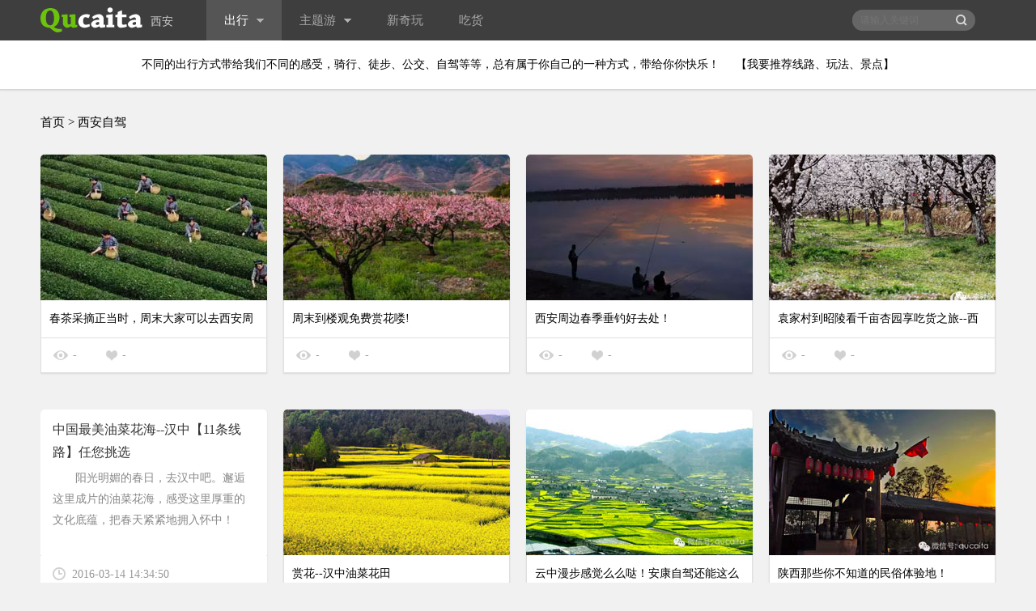

--- FILE ---
content_type: text/html
request_url: http://www.qucaita.com/qu/driving/
body_size: 39388
content:
<!doctype html>
<html>
<head>
<meta charset="utf-8" />
<title>西安自驾 - 去踩踏</title>
<meta name="keywords" content="西安自驾游,自驾西安,自驾出行,自驾越野" />
<meta name="description" content="西安自驾游旅游线路推荐及装备、知识普及" />
<meta name="auther" content="F7" />
<!-- /etc/htmlhead.shtml Start -->
<meta name="viewport" content="width=device-width, initial-scale=1.0, minimum-scale=1.0, maximum-scale=1.0, user-scalable=no" />
<meta content="telephone=no" name="format-detection" />
<meta name="renderer" content="webkit|ie-comp|ie-stand">
<meta name="screen-orientation" content="landscape">
<meta name="x5-orientation" content="landscape">
<meta name="full-screen" content="yes">
<meta name="x5-fullscreen" content="true">
<meta name="browsermode" content="application">
<meta name="x5-page-mode" content="app">
<meta name="apple-mobile-web-app-capable" content="yes" />
<meta name="apple-mobile-web-app-status-bar-style" content="black" />
<meta name="msapplication-tap-highlight" content="no">
<link href="/skin/style_2015/css/style.css" rel="stylesheet" />
<link href="/skin/style_2015/css/mediaquery.css" rel="stylesheet" />
<!-- /etc/htmlhead.shtml End -->
</head>

<body>
<!-- /etc/header.shtml Start -->
<div class="ie6">亲！浏览器太古老了，我不能为你服务。</div>
<div class="qu-header">
  <div class="qu-header-con maxWidth">
    <div class="qu-hd-logo">
      <a href="/" title="去踩踏首页"><img src="/skin/style_2015/img/logo.png" /></a>
      <em class="qu-city">西安</em>
    </div>
    <a href="#" class="phone-menu-but">icon</a>
    <ul class="qu-nav" id="js-qu-nav">
      <li class="qu-nav-theme qu-nav-theme-2">
        <a href="javascript:void(0)" data-class="go">出行<em class="icon-top-arrows"></em></a>
        <div class="qu-nav-child">
          <a href="/qu/driving/">自驾</a>
          <a href="/qu/riding/">骑行</a>
          <a href="/qu/hiking/">徒步</a>
        </div>
      </li>

      <li class="qu-nav-theme">
        <a href="javascript:void(0)" data-class="you">主题游<em class="icon-top-arrows"></em></a>
        <div class="qu-nav-child">
          <a href="/tags.php?/烧烤%2C钓鱼%2C农家乐%2C美食" title="烧烤、钓鱼、农家乐、美食">休闲 / 美食</a>
          <a href="/tags.php?/徒步%2C登山%2C骑行%2C户外游戏%2C露营" title="徒步、登山、骑行、户外游戏、露营">户外运动</a>
          <a href="/tags.php?/观景%2C摄影" title="观景、摄影">观景 / 摄影</a>
          <a href="/tags.php?/遛公园%2C散步" title="遛公园、散步">公园 / 散步</a>

          <a href="/tags.php?/亲子游" class="group" title="亲子游">亲子游</a>
          <a href="/tags.php?/家庭游" class="group" title="家庭游">家庭游</a>
          <a href="/tags.php?/情侣游" class="group" title="情侣游">情侣游</a>
          <a href="/tags.php?/白领%2C学生" class="group" title="白领、学生">白领/学生</a>
        </div>
      </li>

      <!-- <li><a href="/bbs/" data-class="bbs">踏友说</a></li> -->
      <li><a href="/qu/fresh/" data-class="wan">新奇玩</a></li>
      <li><a href="/qu/food/" data-class="chi">吃货</a></li>
    </ul>
    <div class="qu-hd-login" id="js-qu-hd-login" style="display:none"></div>
    <div class="qu-hd-search">
      <form id="web-search" name="web-search" method="post" action="/plus/so.php" target="_blank">
        <input type="hidden" name="searchtype" value="titlekeyword" />
        <input type="text" name="q" class="qu-search-text" placeholder="请输入关键词" />
        <input type="submit" name="button" class="qu-search-but" value="" />
      </form>
      <script>
      function topSearchCheck(id) {
        var elem = typeof(id)=="object" ? id : document.getElementById(id);
        if ( !elem ) { return false };
        elem.onsubmit = function() {
          if ( !elem.q.value ) {
            alert("请输入关键字！");
            elem.q.focus();
            return false;
          };
        };
      };
      topSearchCheck("web-search");
      </script>
    </div>
  </div>
</div>
<!-- /etc/header.shtml End -->

<!-- /etc/header.shtml Start -->
<div class="qu-head-bar-box">
  <div class="qu-head-bar" id="js-head-bar" fixed-win-top-start="50">
    <div class="qu-head-bar-con">不同的出行方式带给我们不同的感受，骑行、徒步、公交、自驾等等，总有属于你自己的一种方式，带给你你快乐！ &nbsp;&nbsp;&nbsp; 【<a href="/bbs/forum.php?mod=forumdisplay&fid=2">我要推荐线路、玩法、景点</a>】</div>
  </div>
</div>
<!-- /etc/header.shtml End -->
<!-- /etc/list-head.shtml Start -->

<!-- /etc/list-head.shtml End -->
<div class="list-location maxWidth">
  <a href="/">首页</a> &gt; 西安自驾
</div><!-- Location End -->

<div class="qu-list maxWidth">
  <!-- /etc/list-main-top.shtml Start -->

<!-- /etc/list-main-top.shtml End -->
  <div class="qu-list-con">
    <!-- list Start -->
    <div class="qu-list-item ">
      <div class="qu-list-photo"><img src='/files/allimg/160407/3-16040G122220-L.jpg' border='0' width='120' height='120' alt='春茶采摘正当时，周末大家可以去西安周边采茶啦！'></div>
      <a href="/qu/driveline/201604/a_141.html" class="qu-list-shade" target="_blank">
        <div class="qu-list-shade-text">
          <div class="qu-list-toptit">春茶采摘正当时，周末大家可以去西安周边采茶啦！</div>
          <div class="qu-list-description">周末，带着家人一起去陕南的茶园采茶，让孩子们了解中国几千年茶文化的历史轨迹，让老人们能够呼吸新鲜空气。</div>
        </div>
        <div class="qu-list-time"><span></span><em>2016-04-07 11:17:44</em></div>
      </a>
      <h3 class="qu-list-tit"><a href="/qu/driveline/201604/a_141.html" target="_blank">春茶采摘正当时，周末大家可以去西安周边采茶啦！</a></h3>
      <div class="qu-list-type" data-list-type="141">
        <a href="/qu/driveline/201604/a_141.html" class="qu-list-look" target="_blank"><span></span><em class="qu-list-article-type-click">-</em></a>
        <a href="/qu/driveline/201604/a_141.html#comment" class="qu-list-comment" target="_blank"><span></span><em class="qu-list-article-type-comment">-</em></a>
        <a href="#" class="qu-list-good" onclick="setListZan('141', this); return false;"><span></span><em class="qu-list-article-type-zan">-</em></a>
      </div>
    </div><div class="qu-list-item ">
      <div class="qu-list-photo"><img src='/files/allimg/160316/3-160316095S30-L.jpg' border='0' width='120' height='120' alt='周末到楼观免费赏花喽!'></div>
      <a href="/qu/driveline/201603/a_139.html" class="qu-list-shade" target="_blank">
        <div class="qu-list-shade-text">
          <div class="qu-list-toptit">周末到楼观免费赏花喽!</div>
          <div class="qu-list-description">周末到周至楼观免费赏花，你想看的桃花、樱花、油菜花、薰衣草应有尽有，周末 出发吧！</div>
        </div>
        <div class="qu-list-time"><span></span><em>2016-03-16 10:11:31</em></div>
      </a>
      <h3 class="qu-list-tit"><a href="/qu/driveline/201603/a_139.html" target="_blank">周末到楼观免费赏花喽!</a></h3>
      <div class="qu-list-type" data-list-type="139">
        <a href="/qu/driveline/201603/a_139.html" class="qu-list-look" target="_blank"><span></span><em class="qu-list-article-type-click">-</em></a>
        <a href="/qu/driveline/201603/a_139.html#comment" class="qu-list-comment" target="_blank"><span></span><em class="qu-list-article-type-comment">-</em></a>
        <a href="#" class="qu-list-good" onclick="setListZan('139', this); return false;"><span></span><em class="qu-list-article-type-zan">-</em></a>
      </div>
    </div><div class="qu-list-item ">
      <div class="qu-list-photo"><img src='/files/allimg/160316/3-1603160933450-L.jpg' border='0' width='120' height='120' alt='西安周边春季垂钓好去处！'></div>
      <a href="/qu/driveline/201603/a_138.html" class="qu-list-shade" target="_blank">
        <div class="qu-list-shade-text">
          <div class="qu-list-toptit">西安周边春季垂钓好去处！</div>
          <div class="qu-list-description">俗谚道：“春钓滩，夏钓潭，秋钓荫，冬钓阳”，这样好的颐养身心的机会岂能放弃，赶紧背起鱼竿去垂钓吧！</div>
        </div>
        <div class="qu-list-time"><span></span><em>2016-03-16 09:24:35</em></div>
      </a>
      <h3 class="qu-list-tit"><a href="/qu/driveline/201603/a_138.html" target="_blank">西安周边春季垂钓好去处！</a></h3>
      <div class="qu-list-type" data-list-type="138">
        <a href="/qu/driveline/201603/a_138.html" class="qu-list-look" target="_blank"><span></span><em class="qu-list-article-type-click">-</em></a>
        <a href="/qu/driveline/201603/a_138.html#comment" class="qu-list-comment" target="_blank"><span></span><em class="qu-list-article-type-comment">-</em></a>
        <a href="#" class="qu-list-good" onclick="setListZan('138', this); return false;"><span></span><em class="qu-list-article-type-zan">-</em></a>
      </div>
    </div><div class="qu-list-item ">
      <div class="qu-list-photo"><img src='/files/allimg/150330/3-1503302149330-L.jpg' border='0' width='120' height='120' alt='袁家村到昭陵看千亩杏园享吃货之旅--西安踏青之旅'></div>
      <a href="/qu/drivetravel/201503/a_52.html" class="qu-list-shade" target="_blank">
        <div class="qu-list-shade-text">
          <div class="qu-list-toptit">袁家村到昭陵看千亩杏园享吃货之旅--西安踏青之旅</div>
          <div class="qu-list-description">袁家村西边的路一直往上开，想着去九嵕山的最高处呼吸呼吸新鲜空气也好。当看到道路两边漫山遍野的杏花林时，瞬间觉得惊喜感爆棚。。。</div>
        </div>
        <div class="qu-list-time"><span></span><em>2016-03-14 14:35:05</em></div>
      </a>
      <h3 class="qu-list-tit"><a href="/qu/drivetravel/201503/a_52.html" target="_blank">袁家村到昭陵看千亩杏园享吃货之旅--西安踏青之旅</a></h3>
      <div class="qu-list-type" data-list-type="52">
        <a href="/qu/drivetravel/201503/a_52.html" class="qu-list-look" target="_blank"><span></span><em class="qu-list-article-type-click">-</em></a>
        <a href="/qu/drivetravel/201503/a_52.html#comment" class="qu-list-comment" target="_blank"><span></span><em class="qu-list-article-type-comment">-</em></a>
        <a href="#" class="qu-list-good" onclick="setListZan('52', this); return false;"><span></span><em class="qu-list-article-type-zan">-</em></a>
      </div>
    </div><div class="qu-list-item qu-list-item-text">
      <div class="qu-list-photo"></div>
      <a href="/qu/driveline/201503/a_50.html" class="qu-list-shade" target="_blank">
        <div class="qu-list-shade-text">
          <div class="qu-list-toptit">中国最美油菜花海--汉中【11条线路】任您挑选</div>
          <div class="qu-list-description">阳光明媚的春日，去汉中吧。邂逅这里成片的油菜花海，感受这里厚重的文化底蕴，把春天紧紧地拥入怀中！</div>
        </div>
        <div class="qu-list-time"><span></span><em>2016-03-14 14:34:50</em></div>
      </a>
      <h3 class="qu-list-tit"><a href="/qu/driveline/201503/a_50.html" target="_blank">中国最美油菜花海--汉中【11条线路】任您挑选</a></h3>
      <div class="qu-list-type" data-list-type="50">
        <a href="/qu/driveline/201503/a_50.html" class="qu-list-look" target="_blank"><span></span><em class="qu-list-article-type-click">-</em></a>
        <a href="/qu/driveline/201503/a_50.html#comment" class="qu-list-comment" target="_blank"><span></span><em class="qu-list-article-type-comment">-</em></a>
        <a href="#" class="qu-list-good" onclick="setListZan('50', this); return false;"><span></span><em class="qu-list-article-type-zan">-</em></a>
      </div>
    </div><div class="qu-list-item ">
      <div class="qu-list-photo"><img src='/files/allimg/150313/1-150313230F4437.jpg' border='0' width='120' height='120' alt='赏花--汉中油菜花田'></div>
      <a href="/qu/driveline/201503/a_40.html" class="qu-list-shade" target="_blank">
        <div class="qu-list-shade-text">
          <div class="qu-list-toptit">赏花--汉中油菜花田</div>
          <div class="qu-list-description">赏花，是种闲情，更是一种生活态度。春光明媚，滟波轻盈，又到姹紫嫣红时。让油菜花海淹没我们吧。</div>
        </div>
        <div class="qu-list-time"><span></span><em>2016-03-14 14:32:04</em></div>
      </a>
      <h3 class="qu-list-tit"><a href="/qu/driveline/201503/a_40.html" target="_blank">赏花--汉中油菜花田</a></h3>
      <div class="qu-list-type" data-list-type="40">
        <a href="/qu/driveline/201503/a_40.html" class="qu-list-look" target="_blank"><span></span><em class="qu-list-article-type-click">-</em></a>
        <a href="/qu/driveline/201503/a_40.html#comment" class="qu-list-comment" target="_blank"><span></span><em class="qu-list-article-type-comment">-</em></a>
        <a href="#" class="qu-list-good" onclick="setListZan('40', this); return false;"><span></span><em class="qu-list-article-type-zan">-</em></a>
      </div>
    </div><div class="qu-list-item ">
      <div class="qu-list-photo"><img src='/files/allimg/160224/3-1602241030160-L.jpg' border='0' width='120' height='120' alt='云中漫步感觉么么哒！安康自驾还能这么玩!'></div>
      <a href="/qu/driveline/201602/a_137.html" class="qu-list-shade" target="_blank">
        <div class="qu-list-shade-text">
          <div class="qu-list-toptit">云中漫步感觉么么哒！安康自驾还能这么玩!</div>
          <div class="qu-list-description">在安康，有两条线路特别适合自驾游，这两条路沿线风管无限，四时不同，一路走走玩玩，时而亲水，时而云端，有时间一定要去哦！</div>
        </div>
        <div class="qu-list-time"><span></span><em>2016-02-24 10:28:31</em></div>
      </a>
      <h3 class="qu-list-tit"><a href="/qu/driveline/201602/a_137.html" target="_blank">云中漫步感觉么么哒！安康自驾还能这么玩!</a></h3>
      <div class="qu-list-type" data-list-type="137">
        <a href="/qu/driveline/201602/a_137.html" class="qu-list-look" target="_blank"><span></span><em class="qu-list-article-type-click">-</em></a>
        <a href="/qu/driveline/201602/a_137.html#comment" class="qu-list-comment" target="_blank"><span></span><em class="qu-list-article-type-comment">-</em></a>
        <a href="#" class="qu-list-good" onclick="setListZan('137', this); return false;"><span></span><em class="qu-list-article-type-zan">-</em></a>
      </div>
    </div><div class="qu-list-item ">
      <div class="qu-list-photo"><img src='/files/allimg/160224/3-1602241009100-L.jpg' border='0' width='120' height='120' alt='陕西那些你不知道的民俗体验地！'></div>
      <a href="/qu/driveline/201602/a_136.html" class="qu-list-shade" target="_blank">
        <div class="qu-list-shade-text">
          <div class="qu-list-toptit">陕西那些你不知道的民俗体验地！</div>
          <div class="qu-list-description">陕西除了袁家村之外还有更多的“袁家村”们，它们是陕西地区最具特色的民俗体验地的代表，融入那里的旅行，犹如回了一趟“老家”！</div>
        </div>
        <div class="qu-list-time"><span></span><em>2016-02-24 10:19:42</em></div>
      </a>
      <h3 class="qu-list-tit"><a href="/qu/driveline/201602/a_136.html" target="_blank">陕西那些你不知道的民俗体验地！</a></h3>
      <div class="qu-list-type" data-list-type="136">
        <a href="/qu/driveline/201602/a_136.html" class="qu-list-look" target="_blank"><span></span><em class="qu-list-article-type-click">-</em></a>
        <a href="/qu/driveline/201602/a_136.html#comment" class="qu-list-comment" target="_blank"><span></span><em class="qu-list-article-type-comment">-</em></a>
        <a href="#" class="qu-list-good" onclick="setListZan('136', this); return false;"><span></span><em class="qu-list-article-type-zan">-</em></a>
      </div>
    </div><div class="qu-list-item ">
      <div class="qu-list-photo"><img src='/files/allimg/160111/3-1601111140400-L.jpg' border='0' width='120' height='120' alt='西安这几个地方滑雪超爽 别挑来挑去了！'></div>
      <a href="/qu/driveline/201601/a_135.html" class="qu-list-shade" target="_blank">
        <div class="qu-list-shade-text">
          <div class="qu-list-toptit">西安这几个地方滑雪超爽 别挑来挑去了！</div>
          <div class="qu-list-description">冬天闲来无事约家人或是朋友出去滑雪，到周边特色小镇，景区转转，扫扫雾霾带给我们的阴郁，呼吸下比城市稍微新鲜的空气。亲爱的们约起来吧，让心放空！</div>
        </div>
        <div class="qu-list-time"><span></span><em>2016-01-11 11:21:49</em></div>
      </a>
      <h3 class="qu-list-tit"><a href="/qu/driveline/201601/a_135.html" target="_blank">西安这几个地方滑雪超爽 别挑来挑去了！</a></h3>
      <div class="qu-list-type" data-list-type="135">
        <a href="/qu/driveline/201601/a_135.html" class="qu-list-look" target="_blank"><span></span><em class="qu-list-article-type-click">-</em></a>
        <a href="/qu/driveline/201601/a_135.html#comment" class="qu-list-comment" target="_blank"><span></span><em class="qu-list-article-type-comment">-</em></a>
        <a href="#" class="qu-list-good" onclick="setListZan('135', this); return false;"><span></span><em class="qu-list-article-type-zan">-</em></a>
      </div>
    </div><div class="qu-list-item ">
      <div class="qu-list-photo"><img src='/files/allimg/151127/3-15112GH3000-L.jpg' border='0' width='120' height='120' alt='人少又便宜的冬季旅行地 让你不虚此行！！！'></div>
      <a href="/qu/drivetravel/201511/a_134.html" class="qu-list-shade" target="_blank">
        <div class="qu-list-shade-text">
          <div class="qu-list-toptit">人少又便宜的冬季旅行地 让你不虚此行！！！</div>
          <div class="qu-list-description">去哪里却成了很多人发愁的问题。哈尔滨、丽江、厦门.......冬季出游，还有哪些地方可选择？不妨跟着我们的脚步，看几个不一样的地方。</div>
        </div>
        <div class="qu-list-time"><span></span><em>2015-11-27 17:20:52</em></div>
      </a>
      <h3 class="qu-list-tit"><a href="/qu/drivetravel/201511/a_134.html" target="_blank">人少又便宜的冬季旅行地 让你不虚此行！！！</a></h3>
      <div class="qu-list-type" data-list-type="134">
        <a href="/qu/drivetravel/201511/a_134.html" class="qu-list-look" target="_blank"><span></span><em class="qu-list-article-type-click">-</em></a>
        <a href="/qu/drivetravel/201511/a_134.html#comment" class="qu-list-comment" target="_blank"><span></span><em class="qu-list-article-type-comment">-</em></a>
        <a href="#" class="qu-list-good" onclick="setListZan('134', this); return false;"><span></span><em class="qu-list-article-type-zan">-</em></a>
      </div>
    </div><div class="qu-list-item ">
      <div class="qu-list-photo"><img src='/files/allimg/151127/3-15112GG1260-L.jpg' border='0' width='120' height='120' alt='李世民栽了棵银杏树，美了1400年！'></div>
      <a href="/qu/drivetravel/201511/a_133.html" class="qu-list-shade" target="_blank">
        <div class="qu-list-shade-text">
          <div class="qu-list-toptit">李世民栽了棵银杏树，美了1400年！</div>
          <div class="qu-list-description">在西安古刹里，一夜风雨过后谢落了满地的黄叶，瞬间就有种繁华落尽，梦回大唐的感觉。</div>
        </div>
        <div class="qu-list-time"><span></span><em>2015-11-27 17:04:22</em></div>
      </a>
      <h3 class="qu-list-tit"><a href="/qu/drivetravel/201511/a_133.html" target="_blank">李世民栽了棵银杏树，美了1400年！</a></h3>
      <div class="qu-list-type" data-list-type="133">
        <a href="/qu/drivetravel/201511/a_133.html" class="qu-list-look" target="_blank"><span></span><em class="qu-list-article-type-click">-</em></a>
        <a href="/qu/drivetravel/201511/a_133.html#comment" class="qu-list-comment" target="_blank"><span></span><em class="qu-list-article-type-comment">-</em></a>
        <a href="#" class="qu-list-good" onclick="setListZan('133', this); return false;"><span></span><em class="qu-list-article-type-zan">-</em></a>
      </div>
    </div><div class="qu-list-item ">
      <div class="qu-list-photo"><img src='/files/allimg/151119/3-1511191523520-L.jpg' border='0' width='120' height='120' alt='达人穿越 偶遇秦岭最美云海'></div>
      <a href="/qu/drivetravel/201511/a_132.html" class="qu-list-shade" target="_blank">
        <div class="qu-list-shade-text">
          <div class="qu-list-toptit">达人穿越 偶遇秦岭最美云海</div>
          <div class="qu-list-description">三十多人小峪穿越嘉午台，偶遇秦岭最美云海。峪内空气清新，景色宜人。曾为秦汉古栈道之一，至今仍保留诸多古道痕迹。</div>
        </div>
        <div class="qu-list-time"><span></span><em>2015-11-19 15:23:33</em></div>
      </a>
      <h3 class="qu-list-tit"><a href="/qu/drivetravel/201511/a_132.html" target="_blank">达人穿越 偶遇秦岭最美云海</a></h3>
      <div class="qu-list-type" data-list-type="132">
        <a href="/qu/drivetravel/201511/a_132.html" class="qu-list-look" target="_blank"><span></span><em class="qu-list-article-type-click">-</em></a>
        <a href="/qu/drivetravel/201511/a_132.html#comment" class="qu-list-comment" target="_blank"><span></span><em class="qu-list-article-type-comment">-</em></a>
        <a href="#" class="qu-list-good" onclick="setListZan('132', this); return false;"><span></span><em class="qu-list-article-type-zan">-</em></a>
      </div>
    </div><div class="qu-list-item ">
      <div class="qu-list-photo"><img src='/files/allimg/151116/3-1511161044370-L.jpg' border='0' width='120' height='120' alt='[陕西省内游] 秋游天书峡'></div>
      <a href="/qu/drivetravel/201511/a_131.html" class="qu-list-shade" target="_blank">
        <div class="qu-list-shade-text">
          <div class="qu-list-toptit">[陕西省内游] 秋游天书峡</div>
          <div class="qu-list-description">该峡谷曾是八仙修道处，世传八位仙人在巴山中修炼时，汇集天上奇书万卷，阅尽人间世俗万象，修成正果而云游四海后，让这些天书化成为奇石，堆放在山谷中。</div>
        </div>
        <div class="qu-list-time"><span></span><em>2015-11-16 10:43:46</em></div>
      </a>
      <h3 class="qu-list-tit"><a href="/qu/drivetravel/201511/a_131.html" target="_blank">[陕西省内游] 秋游天书峡</a></h3>
      <div class="qu-list-type" data-list-type="131">
        <a href="/qu/drivetravel/201511/a_131.html" class="qu-list-look" target="_blank"><span></span><em class="qu-list-article-type-click">-</em></a>
        <a href="/qu/drivetravel/201511/a_131.html#comment" class="qu-list-comment" target="_blank"><span></span><em class="qu-list-article-type-comment">-</em></a>
        <a href="#" class="qu-list-good" onclick="setListZan('131', this); return false;"><span></span><em class="qu-list-article-type-zan">-</em></a>
      </div>
    </div><div class="qu-list-item ">
      <div class="qu-list-photo"><img src='/files/allimg/151116/3-1511161013260-L.jpg' border='0' width='120' height='120' alt='火红色的诱惑！周末去神木感受绝美遗鸥之乡'></div>
      <a href="/qu/driveline/201511/a_129.html" class="qu-list-shade" target="_blank">
        <div class="qu-list-shade-text">
          <div class="qu-list-toptit">火红色的诱惑！周末去神木感受绝美遗鸥之乡</div>
          <div class="qu-list-description">绵延曲折的明长城将陕北的黄土高原和毛乌素沙漠隔开，成就了榆林这座塞上古城独特的风韵。</div>
        </div>
        <div class="qu-list-time"><span></span><em>2015-11-16 10:13:14</em></div>
      </a>
      <h3 class="qu-list-tit"><a href="/qu/driveline/201511/a_129.html" target="_blank">火红色的诱惑！周末去神木感受绝美遗鸥之乡</a></h3>
      <div class="qu-list-type" data-list-type="129">
        <a href="/qu/driveline/201511/a_129.html" class="qu-list-look" target="_blank"><span></span><em class="qu-list-article-type-click">-</em></a>
        <a href="/qu/driveline/201511/a_129.html#comment" class="qu-list-comment" target="_blank"><span></span><em class="qu-list-article-type-comment">-</em></a>
        <a href="#" class="qu-list-good" onclick="setListZan('129', this); return false;"><span></span><em class="qu-list-article-type-zan">-</em></a>
      </div>
    </div><div class="qu-list-item ">
      <div class="qu-list-photo"><img src='/files/allimg/151116/3-1511160955390-L.jpg' border='0' width='120' height='120' alt='陕南：石泉——小城里的浪漫'></div>
      <a href="/qu/driveline/201511/a_128.html" class="qu-list-shade" target="_blank">
        <div class="qu-list-shade-text">
          <div class="qu-list-toptit">陕南：石泉——小城里的浪漫</div>
          <div class="qu-list-description">它位于秦巴山区，汉江从县城的南边流过，老街依江而建。自古以来，石泉就是陕南山区一个重要的交通驿站，水旱码头。北上长安、南下金州、西去汉中，都要经过这里。</div>
        </div>
        <div class="qu-list-time"><span></span><em>2015-11-16 10:03:22</em></div>
      </a>
      <h3 class="qu-list-tit"><a href="/qu/driveline/201511/a_128.html" target="_blank">陕南：石泉——小城里的浪漫</a></h3>
      <div class="qu-list-type" data-list-type="128">
        <a href="/qu/driveline/201511/a_128.html" class="qu-list-look" target="_blank"><span></span><em class="qu-list-article-type-click">-</em></a>
        <a href="/qu/driveline/201511/a_128.html#comment" class="qu-list-comment" target="_blank"><span></span><em class="qu-list-article-type-comment">-</em></a>
        <a href="#" class="qu-list-good" onclick="setListZan('128', this); return false;"><span></span><em class="qu-list-article-type-zan">-</em></a>
      </div>
    </div><div class="qu-list-item ">
      <div class="qu-list-photo"><img src='/files/allimg/151110/3-1511101119300-L.jpg' border='0' width='120' height='120' alt='梦中的九色香巴拉 西安自驾甘南川西印象之旅'></div>
      <a href="/qu/driveline/201511/a_127.html" class="qu-list-shade" target="_blank">
        <div class="qu-list-shade-text">
          <div class="qu-list-toptit">梦中的九色香巴拉 西安自驾甘南川西印象之旅</div>
          <div class="qu-list-description">这里不是别处，这是甘南。“拉卜楞寺”、“若尔盖草原”、“天葬”“转经筒”这些甘南的关键词让人们一次又一次回到这里。</div>
        </div>
        <div class="qu-list-time"><span></span><em>2015-11-10 11:19:11</em></div>
      </a>
      <h3 class="qu-list-tit"><a href="/qu/driveline/201511/a_127.html" target="_blank">梦中的九色香巴拉 西安自驾甘南川西印象之旅</a></h3>
      <div class="qu-list-type" data-list-type="127">
        <a href="/qu/driveline/201511/a_127.html" class="qu-list-look" target="_blank"><span></span><em class="qu-list-article-type-click">-</em></a>
        <a href="/qu/driveline/201511/a_127.html#comment" class="qu-list-comment" target="_blank"><span></span><em class="qu-list-article-type-comment">-</em></a>
        <a href="#" class="qu-list-good" onclick="setListZan('127', this); return false;"><span></span><em class="qu-list-article-type-zan">-</em></a>
      </div>
    </div><div class="qu-list-item ">
      <div class="qu-list-photo"><img src='/files/allimg/151110/3-1511101049320-L.jpg' border='0' width='120' height='120' alt='鄂陕交界逆天美景：你从未见过的人间仙境天池岭'></div>
      <a href="/qu/driveline/201511/a_126.html" class="qu-list-shade" target="_blank">
        <div class="qu-list-shade-text">
          <div class="qu-list-toptit">鄂陕交界逆天美景：你从未见过的人间仙境天池岭</div>
          <div class="qu-list-description">在陕西与湖北的交界，隐藏着一处“人间仙境”——天池岭。其中主要河流五龙河，全长58公里，发源于秦岭南麓鄂陕交界的天池岭。</div>
        </div>
        <div class="qu-list-time"><span></span><em>2015-11-10 10:46:39</em></div>
      </a>
      <h3 class="qu-list-tit"><a href="/qu/driveline/201511/a_126.html" target="_blank">鄂陕交界逆天美景：你从未见过的人间仙境天池岭</a></h3>
      <div class="qu-list-type" data-list-type="126">
        <a href="/qu/driveline/201511/a_126.html" class="qu-list-look" target="_blank"><span></span><em class="qu-list-article-type-click">-</em></a>
        <a href="/qu/driveline/201511/a_126.html#comment" class="qu-list-comment" target="_blank"><span></span><em class="qu-list-article-type-comment">-</em></a>
        <a href="#" class="qu-list-good" onclick="setListZan('126', this); return false;"><span></span><em class="qu-list-article-type-zan">-</em></a>
      </div>
    </div><div class="qu-list-item ">
      <div class="qu-list-photo"><img src='/files/allimg/151110/3-1511101031280-L.jpg' border='0' width='120' height='120' alt='陕南：洋县有群和人最亲密的金丝猴'></div>
      <a href="/qu/driveline/201511/a_125.html" class="qu-list-shade" target="_blank">
        <div class="qu-list-shade-text">
          <div class="qu-list-toptit">陕南：洋县有群和人最亲密的金丝猴</div>
          <div class="qu-list-description">洋县华阳镇的鸳鸯河谷里，生活着许多野生金丝猴。华阳景区工作人员说，至少有200多只金丝猴在金丝猴观赏区活动。</div>
        </div>
        <div class="qu-list-time"><span></span><em>2015-11-10 09:58:28</em></div>
      </a>
      <h3 class="qu-list-tit"><a href="/qu/driveline/201511/a_125.html" target="_blank">陕南：洋县有群和人最亲密的金丝猴</a></h3>
      <div class="qu-list-type" data-list-type="125">
        <a href="/qu/driveline/201511/a_125.html" class="qu-list-look" target="_blank"><span></span><em class="qu-list-article-type-click">-</em></a>
        <a href="/qu/driveline/201511/a_125.html#comment" class="qu-list-comment" target="_blank"><span></span><em class="qu-list-article-type-comment">-</em></a>
        <a href="#" class="qu-list-good" onclick="setListZan('125', this); return false;"><span></span><em class="qu-list-article-type-zan">-</em></a>
      </div>
    </div><div class="qu-list-item ">
      <div class="qu-list-photo"><img src='/files/allimg/151106/3-1511061540300-L.jpg' border='0' width='120' height='120' alt='雨雾天安康镇坪飞渡峡红叶更迷人'></div>
      <a href="/qu/drivetravel/201511/a_124.html" class="qu-list-shade" target="_blank">
        <div class="qu-list-shade-text">
          <div class="qu-list-toptit">雨雾天安康镇坪飞渡峡红叶更迷人</div>
          <div class="qu-list-description">安康镇坪飞渡峡的红叶在雨雾中显得更加迷人，15公里长的峡谷峰转路回，处处都是令人惊艳的秋色。</div>
        </div>
        <div class="qu-list-time"><span></span><em>2015-11-06 15:51:09</em></div>
      </a>
      <h3 class="qu-list-tit"><a href="/qu/drivetravel/201511/a_124.html" target="_blank">雨雾天安康镇坪飞渡峡红叶更迷人</a></h3>
      <div class="qu-list-type" data-list-type="124">
        <a href="/qu/drivetravel/201511/a_124.html" class="qu-list-look" target="_blank"><span></span><em class="qu-list-article-type-click">-</em></a>
        <a href="/qu/drivetravel/201511/a_124.html#comment" class="qu-list-comment" target="_blank"><span></span><em class="qu-list-article-type-comment">-</em></a>
        <a href="#" class="qu-list-good" onclick="setListZan('124', this); return false;"><span></span><em class="qu-list-article-type-zan">-</em></a>
      </div>
    </div><div class="qu-list-item ">
      <div class="qu-list-photo"><img src='/files/allimg/151105/3-1511051351390-L.jpg' border='0' width='120' height='120' alt='想看黄柏塬红叶偶遇秦岭雪 网友：“美呆了”'></div>
      <a href="/qu/drivetravel/201511/a_123.html" class="qu-list-shade" target="_blank">
        <div class="qu-list-shade-text">
          <div class="qu-list-toptit">想看黄柏塬红叶偶遇秦岭雪 网友：“美呆了”</div>
          <div class="qu-list-description">驶上一条条弯道，爱开车的人会爱上这里；穿过一层层密林，爱旅行的人会与美景邂逅。</div>
        </div>
        <div class="qu-list-time"><span></span><em>2015-11-05 13:51:07</em></div>
      </a>
      <h3 class="qu-list-tit"><a href="/qu/drivetravel/201511/a_123.html" target="_blank">想看黄柏塬红叶偶遇秦岭雪 网友：“美呆了”</a></h3>
      <div class="qu-list-type" data-list-type="123">
        <a href="/qu/drivetravel/201511/a_123.html" class="qu-list-look" target="_blank"><span></span><em class="qu-list-article-type-click">-</em></a>
        <a href="/qu/drivetravel/201511/a_123.html#comment" class="qu-list-comment" target="_blank"><span></span><em class="qu-list-article-type-comment">-</em></a>
        <a href="#" class="qu-list-good" onclick="setListZan('123', this); return false;"><span></span><em class="qu-list-article-type-zan">-</em></a>
      </div>
    </div><div class="qu-list-item ">
      <div class="qu-list-photo"><img src='/files/allimg/151028/3-15102Q52T50-L.jpg' border='0' width='120' height='120' alt='西安周边温泉旅游盘点 寒意袭来周末走起'></div>
      <a href="/qu/driveline/201510/a_122.html" class="qu-list-shade" target="_blank">
        <div class="qu-list-shade-text">
          <div class="qu-list-toptit">西安周边温泉旅游盘点 寒意袭来周末走起</div>
          <div class="qu-list-description">天气逐渐寒冷，在温泉里呆着是再好不过的选择了，和泉水来一次亲密接触吧！</div>
        </div>
        <div class="qu-list-time"><span></span><em>2015-10-28 15:27:54</em></div>
      </a>
      <h3 class="qu-list-tit"><a href="/qu/driveline/201510/a_122.html" target="_blank">西安周边温泉旅游盘点 寒意袭来周末走起</a></h3>
      <div class="qu-list-type" data-list-type="122">
        <a href="/qu/driveline/201510/a_122.html" class="qu-list-look" target="_blank"><span></span><em class="qu-list-article-type-click">-</em></a>
        <a href="/qu/driveline/201510/a_122.html#comment" class="qu-list-comment" target="_blank"><span></span><em class="qu-list-article-type-comment">-</em></a>
        <a href="#" class="qu-list-good" onclick="setListZan('122', this); return false;"><span></span><em class="qu-list-article-type-zan">-</em></a>
      </div>
    </div><div class="qu-list-item ">
      <div class="qu-list-photo"><img src='/files/allimg/151028/3-15102Q503030-L.jpg' border='0' width='120' height='120' alt='最美秋色：汉阳陵银杏林秋色醉人'></div>
      <a href="/qu/driveline/201510/a_121.html" class="qu-list-shade" target="_blank">
        <div class="qu-list-shade-text">
          <div class="qu-list-toptit">最美秋色：汉阳陵银杏林秋色醉人</div>
          <div class="qu-list-description">汉阳陵景区的银杏林栽植已经有10余年了,面积约100亩,有上万棵银杏树。尽享“秋日”银杏林浪漫醉人的美景。</div>
        </div>
        <div class="qu-list-time"><span></span><em>2015-10-28 15:09:09</em></div>
      </a>
      <h3 class="qu-list-tit"><a href="/qu/driveline/201510/a_121.html" target="_blank">最美秋色：汉阳陵银杏林秋色醉人</a></h3>
      <div class="qu-list-type" data-list-type="121">
        <a href="/qu/driveline/201510/a_121.html" class="qu-list-look" target="_blank"><span></span><em class="qu-list-article-type-click">-</em></a>
        <a href="/qu/driveline/201510/a_121.html#comment" class="qu-list-comment" target="_blank"><span></span><em class="qu-list-article-type-comment">-</em></a>
        <a href="#" class="qu-list-good" onclick="setListZan('121', this); return false;"><span></span><em class="qu-list-article-type-zan">-</em></a>
      </div>
    </div>
    <!-- list End -->
  </div>
  <!-- /etc/list-main-bottom.shtml Start -->

<!-- /etc/list-main-bottom.shtml End -->
  <div class="pages">
    <ul>
      <li class='pagefirst'>首页</li>
<li class="thisclass">1</li>
<li><a href='list_2_2.html'>2</a></li>
<li><a href='list_2_3.html'>3</a></li>
<li><a href='list_2_2.html'>下一页</a></li>
<li><a href='list_2_3.html'>尾页</a></li>

    </ul>
  </div>

</div>
<!-- /etc/list-foot.shtml Start -->

<!-- /etc/list-foot.shtml End -->
<!-- /etc/footer.shtml Start -->
<div class="qu-footer">
  <div class="qu-footer-link maxWidth">
    <a href="/about/">了解我们</a>
    <a href="/partner/">沟通合作</a>
    <a href="/bbs/forum.php?mod=forumdisplay&fid=40" target="_blank">拍砖建议</a>
    <a href="http://weibo.com/u/5555769100" target="_blank" class="foot-weibo" title="@去踩踏"></a>
    <span class="footer-link-text">QQ群：【去踩踏-玩西安交流群 210873154】 </span>
  </div>
  <div class="qu-footer-copyright maxWidth">Copyright &copy; <a href="/">Qucaita.com</a>, All rights reserved. &nbsp; <a href="http://www.beian.miit.gov.cn/" target="_blank">陕ICP备06005517号</a>  &nbsp;&nbsp;&nbsp; 投稿联系：<a href="&#109;&#97;&#105;&#108;&#116;&#111;&#58;&#113;&#117;&#99;&#97;&#105;&#116;&#97;&#64;&#49;&#54;&#51;&#46;&#99;&#111;&#109;">&#81;&#117;&#99;&#97;&#105;&#116;&#97;&#64;&#49;&#54;&#51;&#46;&#99;&#111;&#109;</a>  &nbsp;&nbsp;&nbsp; 去踩踏--让绿色且廉价的出行方式带你玩转西安</div>
  <div class="qu-footer-phone">Copyright &copy; <a href="/">Qucaita.com</a></div>
</div>

<script src="/skin/style_2015/js/require.min.js" data-main="/skin/style_2015/js/main"></script>
<div style="display:none;"><script type="text/javascript">var cnzz_protocol = (("https:" == document.location.protocol) ? " https://" : " http://");document.write(unescape("%3Cspan id='cnzz_stat_icon_1254554315'%3E%3C/span%3E%3Cscript src='" + cnzz_protocol + "s4.cnzz.com/stat.php%3Fid%3D1254554315' type='text/javascript'%3E%3C/script%3E"));</script></div>
<!-- /etc/footer.shtml End -->
</body>
</html>

--- FILE ---
content_type: text/css
request_url: http://www.qucaita.com/skin/style_2015/css/style.css
body_size: 36721
content:
/*
  auther:f7
  date:2014.10-12
*/
/*  Reset  */
html,body,div,span,iframe,h1,h2,h3,h4,h5,h6,p,blockquote,pre,a,cite,code,del,em,img,q,small,strong,sub,sup,b,i,dl,dt,dd,ol,ul,li,fieldset,form,label,legend { margin:0; padding:0; border:0; font-size:100%;}
body { background:#fff; color:#000; font:14px "Microsoft YaHei"; text-align:center;}
ol,ul { list-style:none;}
cite,em,strong,th,h1,h2,h3,h4,h5,h6 { font-style:normal; font-weight:normal;}
input,textarea,select,button,td { font-size:100%;}
a { color:#000; text-decoration:none;}
a:hover { color:#f00; text-decoration:none;}
textarea { resize:none;}

/**/
.ie6 { display:none; _display:block; font-size:50px; text-align:center; padding:100px 0 0;}
div { _display:none;}

/**/
body { padding-top:50px; background:#f1f1f1;}

.webTitle { text-align:left; position:absolute; top:-99999px; left:-9999em;}

.maxWidth { width:1180px; margin:auto;}
.maxWidth:after { display:block; clear:both; content:""; visibility:hidden; height:0;}


/**/
.qu-search-but,
.icon-top-arrows { background:url("../img/head-sprites.png") no-repeat;}

.qu-list-look span,
.qu-list-comment span,
.qu-list-good span,
.qu-list-time span,
.article-time em,
.article-top-comment-link em,
.qu-article-like span { background:url("../img/type-icon.png") no-repeat;}


/**/
.qu-hd-logo:after,
.qu-list-con:after,
.shareto:after { display:block; clear:both; content:""; visibility:hidden; height:0;}

.qu-nav a,
.icon-top-arrows,
.qu-nav-child,
.qu-list-shade,
.qu-list-shade-text,
.qu-side-gotop,
.qu-side-wechat img,
.qu-side-con,
.article .shareto a,
.article-childnav-con a {
	-webkit-transition-duration:250ms;
	-moz-transition-duration:250ms;
	transition-duration:250ms;
}

/**/
.qu-header { width:100%; height:50px; background:#3e3e3e; position:fixed; top:0; left:0; z-index:9999;}
.qu-hd-logo { width:170px; float:left; padding-top:9px;}
.qu-hd-logo img { float:left;}
.qu-city { float:left; _display:inline; font:14px/26px "Microsoft YaHei"; color:#ccc; padding-top:5px; margin-left:10px;}
.phone-menu-but { display:none;}

.qu-nav { width:455px; float:left; _display:inline; margin-left:35px; font:14px/50px "Microsoft YaHei"; color:#ccc;}
.qu-nav li { float:left;}
.qu-nav a { display:block; padding:0 22px; color:#aaa; font-size:15px;}
.qu-nav .current,
.qu-nav a:hover { color:#fff; background:#555;}


.qu-hd-login { width:160px; float:right;}
.qu-hd-login a { font:14px/32px "Microsoft YaHei"; color:#aaa; background:#505050; float:left; _display:inline; margin-top:9px; padding:0 20px;}
.qu-hd-login a:hover { color:#ddd; background:#666;}
.qu-hd-login .qu-hd-but-login { border-radius:8px 0 0 8px; -webkit-border-radius:8px 0 0 8px; -moz-border-radius:8px 0 0 8px; -o-border-radius:8px 0 0 8px;}
.qu-hd-login .qu-hd-but-reg { background:#58ab00; color:#fff; border-radius:0 8px 8px 0; -webkit-border-radius:0 8px 8px 0; -moz-border-radius:0 8px 8px 0; -o-border-radius:0 8px 8px 0;}
.qu-hd-login .qu-hd-but-reg:hover { background:#6bc30d; color:#fff;}

.qu-hd-logon { padding-top:8px;}
.qu-hd-logon a { padding:0 5px; margin:0; float:none; background:none; }
.qu-hd-logon img { width:30px; height:30px; border-radius:50px; -webkit-border-radius:50px; -moz-border-radius:50px; -o-border-radius:50px; vertical-align:middle;}
.qu-hd-logon a:hover { background:none;}
.qu-hd-logon .qu-hd-logon-out { padding-left:20px;}



.qu-hd-search { float:right; _display:inline; margin:12px 25px 0 0;}
.qu-hd-search form { width:152px; height:26px; background:#666; border-radius:5px; -webkit-border-radius:30px; -moz-border-radius:5px; -o-border-radius:5px; overflow:hidden;}
.qu-hd-search form:hover { background:#777;}
.qu-hd-search form:hover .qu-search-text { background:#777;}
.qu-search-text { float:left; width:110px; line-height:16px; padding:5px 0 5px 10px; border:0; background:#666; outline:none; color:#ccc; font-size:12px;}

.qu-search-but { cursor:pointer; float:left; width:30px; height:26px; border:0;}



/**/
.icon-top-arrows { display:inline-block; width:9px; height:5px; background-position:-50px 0; margin:0 0 2px 10px; *margin-bottom:6px;}

/**/
.qu-nav-child { display:block; position:absolute; top:50px; left:0; background:#555; height:0; overflow:hidden;}
.qu-nav li { position:relative;}
.qu-nav li:hover .icon-top-arrows {
	-webkit-transform:rotate(180deg);
	-moz-transform:rotate(180deg);
	-o-transform:rotate(180deg);
	-ms-transform:rotate(180deg);
	transform:rotate(180deg);
}
.qu-nav li:hover a { background:#555;}
.qu-nav li:hover .qu-nav-child { background:#555;}
.qu-nav-child a { line-height:32px; padding:0; font-size:13px; text-align:left; padding-left:20px;}
.qu-nav .qu-nav-child a:hover { display:block; color:#fff; background:#58ab00;}
.qu-nav li a.group { background:#444; color:#ff0;}

.qu-nav-theme .qu-nav-child { width:108px;}
.qu-nav-theme:hover .qu-nav-child { height:256px;}
.qu-nav-theme-2 .qu-nav-child { width:93px;}
.qu-nav-theme-2:hover .qu-nav-child { height:96px;}

/**/
.qu-banner { height:250px; background:url("../img/banner-bg.jpg") repeat-x 100% 40%; background-size:100% 100%;}
.banner-title { width:80%; max-width:860px; margin:auto; padding-top:55px; color:#fff; font-size:30px; text-align:left; line-height:200%;}


/**/
.qu-head-bar-box { height:61px;}
.qu-head-bar { width:100%; line-height:40px; padding:10px 0; height:40px; background:#fff; border-bottom:1px solid #d6d6d6; box-shadow:0 1px 2px rgba(0, 0, 0, 0.1); z-index:9998;}

/**/
.qu-list-focus,
.qu-list-focus img,
.qu-list-focus-scroll,
.qu-list-focus-scroll dl { width:580px;}
.qu-list-focus,
.qu-list-focus-scroll,
.qu-list-focus img,
.qu-list-focus-scroll dl,
.qu-list-focus-pages a { height:270px;}
.qu-list-focus { float:left; _display:inline; margin:45px 20px 0 0; position:relative;}
.qu-list-focus img { border-radius:5px; -webkit-border-radius:5px; -moz-border-radius:5px; -o-border-radius:5px; box-shadow:0 2px 3px rgba(0, 0, 0, 0.1);}
.qu-list-focus-scroll { overflow:hidden;}
.qu-list-focus-scroll dl { float:left; position:relative;}
.qu-list-focus-scroll dd { width:100%; position:absolute; bottom:0;}
.qu-list-focus-scroll dd a { display:block; height:32px; line-height:32px; text-align:center; /*background:rgba(0,0,0,.2);*/ background:url("../img/opacity-60.png"); color:#eee; border-radius:0 0 5px 5px; -webkit-border-radius:0 0 5px 5px; -moz-border-radius:0 0 5px 5px; -o-border-radius:0 0 5px 5px;}
.qu-list-focus-scroll dd a:hover { color:#ff0;}
.qu-list-focus-pages { position:absolute; top:0; width:100%; height:0;}
.qu-list-focus-pages a { width:37px; position:absolute; top:0;}
.qu-list-focus-pages .qu-list-focus-left {  background:url("../img/arrL.png") no-repeat center center; left:0;}
.qu-list-focus-pages .qu-list-focus-right { background:url("../img/arrR.png") no-repeat center center; right:0;}


/**/
.qu-list-con { width:1200px; margin-right:-20px; overflow:hidden;}
.qu-list-item { width:280px; float:left; _display:inline; margin:45px 20px 0 0; background:#fff; box-shadow:0 1px 2px rgba(0, 0, 0, 0.1); text-align:left; position:relative;}
.qu-list-item,
.qu-list-photo img,
.qu-list-shade-text { border-radius:5px 5px 0 0; -webkit-border-radius:5px 5px 0 0; -moz-border-radius:5px 5px 0 0; -o-border-radius:5px 5px 0 0;}
.qu-list-item img,
.qu-list-photo { width:280px; height:180px; display:block;}
.qu-list-type { border:1px solid #dfdfdf; border-top:0; line-height:32px; padding:5px 0 5px 15px; zoom:1; overflow:hidden;}
.qu-list-tit { border:1px solid #dfdfdf; border-top:0; line-height:46px; height:46px; overflow:hidden;}
.qu-list-tit a { color:#000; display:block; padding:0 10px;}
.qu-list-tit a:visited { color:#666;}
.qu-list-type em,
.qu-list-type a { float:left; padding-right:18px; color:#999;}
.qu-list-type a:hover { color:#ff8400;}
.qu-list-type span { float:left; _display:inline; margin:10px 6px 0 0; overflow:hidden;}

.qu-list-look span { width:18px; height:12px; background-position:0 0;}
.qu-list-look:hover span { background-position:0 -30px;}
.qu-list-comment span { width:16px; height:14px; background-position:-30px 0;}
.qu-list-comment:hover span { background-position:-30px -30px;}
.qu-list-good span { width:14px; height:13px; background-position:-60px 0;}
.qu-list-good:hover span { background-position:-60px -30px;}

/*.qu-list-shade { width:100%; height:0; position:absolute; bottom:44px; left:0; overflow:hidden;}*/
.qu-list-shade-text { color:#fff; height:0; background:url("../img/opacity.png"); overflow:hidden; position:absolute; bottom:89px; left:0; width:100%;}
.qu-list-toptit { font:16px/28px "Microsoft YaHei"; padding:11px 15px 0;}
.qu-list-description { text-indent:2em; color:#ccc; line-height:26px; padding:5px 15px 10px;}

.qu-list-time { height:45px; line-height:45px; color:#999; background:#fff; padding-left:15px; position:absolute; bottom:44px; left:0; width:263px; border-left:1px solid #dfdfdf; border-right:1px solid #dfdfdf; display:none;}
.qu-list-item-text .qu-list-time { width:265px;}
.qu-list-time span { float:left; _display:inline; width:16px; height:16px; margin:14px 8px 0 0; background-position:-120px 0;}

.qu-list-item:hover .qu-list-time,
.qu-list-item-text .qu-list-time { display:block;}
.qu-list-item-text .qu-list-time { border:0;}
.qu-list-item:hover .qu-list-shade-text,
.qu-list-item-text .qu-list-shade-text { height:181px;}

.qu-list-item-text .qu-list-shade-text { background:none; color:#333;}
.qu-list-item-text .qu-list-description { color:#888;}
.qu-list-item-text a:hover .qu-list-shade-text { color:#c00;}
.qu-list-item-text a:hover .qu-list-description { color:#666;}


/**/
.qu-list-item-landscape { text-align:left; width:900px; padding:20px 15px; border-top:1px dashed #ccc; margin:-1px auto 0; background:#fff; overflow:hidden;}
.qu-list-item-landscape:hover { background:#f7f7f7;}
.qu-list-item-landscape .item-photo { width:200px; float:left;}
.qu-list-item-landscape img { width:200px; height:135px; display:block;}
.qu-list-item-landscape .item-con { margin-left:220px; font-size:12px; _margin-left:217px; _zoom:1;}
.qu-list-item-landscape-nophoto { padding-top:15px;}
.qu-list-item-landscape-nophoto .item-con { margin-left:0;}
.qu-list-item-landscape-nophoto .item-text { height:auto;}
.qu-list-item-landscape .item-tit { font:bold 14px/30px simsun; color:#065; height:30px; overflow:hidden;}
.qu-list-item-landscape .item-tit a { color:#036803;}
.qu-list-item-landscape.item-tit a:hover { color:#090;}
.qu-list-item-landscape .item-type { padding:4px 0; line-height:24px; width:100%; overflow:hidden;}
.qu-list-item-landscape .item-name { float:left; color:#666; padding-right:20px;}
.qu-list-item-landscape .item-name a { color:#f60; padding-right:15px;}
.qu-list-item-landscape .item-name a:hover { color:#065;}
.qu-list-item-landscape .item-time { color:#999; float:left;}
.qu-list-item-landscape .item-count { float:right;}
.qu-list-item-landscape .item-count a { float:left; font:bold 14px/24px "Microsoft YaHei"; color:#999; padding-right:18px;}
.qu-list-item-landscape .item-count span { float:left; margin:5px 6px 0 0; overflow:hidden;}
.qu-list-item-landscape .item-count a:hover { color:#ff8400;}
.qu-list-item-landscape .item-text { line-height:24px; color:#666; padding-top:5px; height:68px; overflow:hidden;}
.qu-list-item-landscape-nophoto .item-text { height:auto;}
.qu-list-item-landscape .item-text a { margin-left:10px; padding:1px 4px 2px; color:#090; white-space:nowrap;}
.qu-list-item-landscape .item-text a:hover { color:#fff; background:#036803;}

/**/
.list-location { text-align:left; font-size:15px; line-height:20px; padding-top:30px; margin-bottom:-15px;}
.list-location-tag { width:900px; margin:0 auto; padding:25px 0;}


/**/
.qu-index-more { margin-top:25px; line-height:50px; display:block; background:#ff8a00; color:#fff; font-size:18px; text-align:center; border-radius:5px; -webkit-border-radius:5px; -moz-border-radius:5px; -o-border-radius:5px; letter-spacing:0.1em;}
.qu-index-more:hover { background:#ff6600; color:#fff;}
.qu-index-more-loading { margin-top:25px; line-height:50px; display:block; background:#ddd; color:#333; font-size:15px; text-align:center; border-radius:5px; -webkit-border-radius:5px; -moz-border-radius:5px; -o-border-radius:5px; display:none;}
.qu-index-more-loading img { vertical-align:middle; margin-right:10px;}


/**/
.qu-new-mod { margin-top:40px; text-align:left;}
.qu-new-mod-con { width:1200px; margin-right:-20px; overflow:hidden;}
.qu-new { width:580px; float:left; _display:inline; margin-right:20px; background:#fff;}
.qu-new h3 { line-height:60px; border-bottom:1px solid #eee; padding:0 18px; zoom:1; overflow:hidden;}
.qu-new h3 span { float:right; color:#666; padding-right:10px;}
.qu-new h3 span a { color:#666;}
.qu-new h3 span a:hover { color:#c00;}
.qu-new h3 strong { font-size:18px;}
.qu-new .newsList { padding:10px 0 20px;}
.qu-new .newsList li a { display:block; line-height:34px; height:34px; background:url("../img/dot.png") no-repeat 20px 15px; padding:0 20px 0 35px;}
.qu-new .newsList li a:hover { background-color:#ebebeb; color:#000;}

/**/
.qu-link { margin-top:40px; text-align:left; background:#fff;}
.qu-link p { padding:20px 25px; line-height:2em; color:#333;}
.qu-link strong { font-weight:bold;}
.qu-link a { color:#666; padding-right:15px; white-space:nowrap;}
.qu-link a:hover { color:#c00;}


/**/
.qu-footer { margin-top:40px; background:#222324; text-align:left; padding:15px 0 20px;}
.qu-footer-phone { text-align:center; color:#888; display:none;}
.qu-footer-link { line-height:34px;}
.qu-footer-link a { color:#cecece; font-size:14px; margin-right:40px;}
.qu-footer-link a:hover { color:#70ca10;}
.qu-footer-copyright { font-size:12px; color:#888; line-height:30px; padding-top:5px;}
.qu-footer-copyright a,
.qu-footer-phone a { color:#70ca10;}

.foot-weibo { background:url("../img/foot-weibo-icon.png") no-repeat;}
.foot-weixin { background:url("../img/foot-wechat-icon.png") no-repeat;}
.qu-footer .foot-weibo,
.qu-footer .foot-weixin { display:inline-block; width:33px; height:26px; vertical-align:middle; margin-right:20px; background-size:auto 85%;}
.foot-weibo { margin-left:60px;}
.footer-link-text { color:#cecece;}

/**/
.qu-side { position:fixed; left:50%; bottom:5px; height:0;}
.qu-side-con { position:absolute; left:600px; bottom:-300px;}
.qu-side-show .qu-side-con { bottom:0;}

.qu-side-con em,
.qu-side-con a { display:block; width:40px; height:40px; border-radius:3px; -webkit-border-radius:3px; -moz-border-radius:3px; -o-border-radius:3px; box-shadow:0 1px 3px rgba(0,0,0,.2); margin-bottom:4px;}
.qu-side-wechat { background:#c0c0c0 url("../img/side-code.png") no-repeat center center; position:relative;}
.qu-side-wechat img { width:0; height:0; position:absolute; right:40px; bottom:-40px;}
.qu-side-wechat:hover img { display:block; width:258px; height:280px;}
.qu-side-gotop { background:#7e7e7e url("../img/side-gotop.png") no-repeat center center;}
.qu-side-gotop:hover { background-color:#70ca10;}


/* */
.pages { clear:both; width:100%; padding:50px 0 30px; overflow:hidden;}
.pages ul { float:left; display:inline; color:#333; line-height:26px; position:relative; left:50%;}
.pages a { color:#fff; display:block; padding:0 10px;}
.pages a:hover { background:#036803;/* color:#ff0;*/ text-decoration:none;}
.pages li { float:left; display:inline; margin:0 4px; border:1px solid #000; position:relative; right:50%; background:#000;}
.pages li:hover { border:1px solid #036803;}
.pages .current { border:1px solid #ccc;}
.pages .current a { background:#fff; font-weight:bold; color:#036803;}
.pages .thisclass { border:1px solid #ccc; background:#fff; font-weight:bold; color:#036803; padding:0 8px;}
.pages .blank { width:10px; border:1px solid #fff; background:#fff;}
.pages .first { padding:0;}
.pages .omit { border:0; background:none; padding:0 3px;}
.pages .omit:hover { border:0;}

.pages .pageinfo,
.pages .pagelast,
.pages .pagefirst { padding:0 8px; color:#fff;}





/**/
.location { position:absolute; top:-9999px; top:-9999px;}

.article { margin-top:45px; background:#fff; text-align:left;}
.article-head { padding:30px; zoom:1; overflow:hidden;}
.article-head-left { float:left; width:750px;}
.article-head-right { float:right; width:350px;}

.article-title { font-size:24px; line-height:1.6em; padding:5px 0 10px;}
.article-title span { padding-left:30px; font-size:20px;}
.article-title span em { color:#f00;}
.article-type { color:#bbb; line-height:24px;}
.article-type a,
.article-type span { margin-right:20px;}
.article-type a { color:#1f8902;}
.article-type a:hover { color:#ff8400;}
.article-time em { display:inline-block; width:16px; height:16px; margin:0 5px -2px 0; background-position:-120px 0; text-align:left; text-indent:-999em; overflow:hidden;}
a.article-top-comment-link { color:#ff8400;}
.article-top-comment-link em { display:inline-block; width:15px; height:15px; margin:0 5px -1px 0; background-position:-90px 0; text-align:left; text-indent:-999em; overflow:hidden;}
.article-top-comment-link:hover em { background-position:-90px -30px;}

#article-tag { display:block; vertical-align:middle;}
#article-tag a { color:#999; text-decoration:underline;}
#article-tag a:hover { color:#1f8902;}

.article-head-right { text-align:right; color:#bbb; padding-top:40px;}
.article-head-right span { font-size:36px;}
.article-top-zan {/* padding-right:30px;*/ float:right;}
.article-top-zan { color:#ff8400;}

/*.shareto { clear:both; height:11px;}
.shareto .bdsharebuttonbox { float:right; margin-top:-25px;}*/

.article-head-right .shareto { float:right; margin-right:20px; padding-top:4px;}
.article .shareto a { float:left; width:26px; height:26px; background-color:#ccc; margin:0 2px; background-position:center center; padding:6px 8px; border-radius:5px; -webkit-border-radius:5px; -moz-border-radius:5px; -o-border-radius:5px; background-repeat:no-repeat;}
.article .shareto .bds_weixin { background-image:url("../img/share-weixin.png");}
.article .shareto .bds_weixin:hover { background-color:#1c980b;}
.article .shareto .bds_tsina { background-image:url("../img/share-tsina.png");}
.article .shareto .bds_tsina:hover { background-color:#d52b2a;}
.article .shareto .bds_sqq { background-image:url("../img/share-sqq.png");}
.article .shareto .bds_sqq:hover { background-color:#3693d6;}
.article .shareto .bds_qzone { background-image:url("../img/share-qzone.png");}
.article .shareto .bds_qzone:hover { background-color:#3183d6;}
.article .shareto .bds_douban { background-image:url("../img/share-douban.png");}
.article .shareto .bds_douban:hover { background-color:#377b40;}
.article .shareto .bds_renren { background-image:url("../img/share-renren.png");}
.article .shareto .bds_renren:hover { background-color:#046cd0;}

.article-con { font-size:16px; line-height:200%; padding:0 40px;}
.article-con strong { font-weight:bold;}
.article-con p { padding:10px 0;}
.article-con h3,
.article-con h4,
.article-con h5,
.article-con h6 { font-size:21px; font-weight:400; line-height:26px; border-bottom:1px solid #ddd; padding:30px 0 10px; margin-bottom:15px; color:#333;}
.article-con h3 { font-weight:bold;}
.article-con h5 { font-size:18px; padding-top:15px;}
.article-con h6 { font-size:16px; padding-top:15px;}

#article-detail img { max-width:100% !important; height:auto !important;}


/**/
.qu-article-like { margin:15px 30px 0; line-height:50px; display:block; background:#ff8a00; color:#fff; font-size:18px; text-align:center; border-radius:5px; -webkit-border-radius:5px; -moz-border-radius:5px; -o-border-radius:5px; letter-spacing:0.1em;}
.qu-article-like:hover { background:#ff6600; color:#fff;}
.qu-article-like span { width:14px; height:14px; line-height:14px; display:inline-block; text-align:left; text-indent:-999em; background-position:-60px -60px; margin:0 10px -2px 0; overflow:hidden;}
.qu-article-foot { zoom:1; margin:0 30px; line-height:28px; overflow:hidden; padding:15px 0;}
.frontAndBack { float:left; width:60%;}
.qu-article-foot .shareto { clear:right; float:right;/* width:40%;*/ margin-top:10px;}
.qu-article-foot .shareto .bdsharebuttonbox { margin-top:0px;}



/**/
.article-childnav-show .article-con { margin-right:60px;}

.article-con h2 {/* font-weight:bold;*/ font-size:21px; border-bottom:1px solid #ddd; line-height:40px; padding:20px 0 10px;}

#article-childnav { position:absolute; width:0; height:0; left:50%;}

.article-childnav-con { width:56px; margin-left:510px; border-radius:10px; -webkit-border-radius:10px; -moz-border-radius:10px; -o-border-radius:10px;}
.article-childnav-con a { display:block; background:#f2f2f2; border:1px solid #ccc; margin-top:-1px; text-align:center; line-height:20px; padding:10px 10px; *position:relative;}
.article-childnav-con a:first-child { border-radius:10px 10px 0 0; -webkit-border-radius:10px 10px 0 0; -moz-border-radius:10px 10px 0 0; -o-border-radius:10px 10px 0 0;}
.article-childnav-con a:last-child { border-radius:0 0 10px 10px; -webkit-border-radius:0 0 10px 10px; -moz-border-radius:0 0 10px 10px; -o-border-radius:0 0 10px 10px;}
.article-childnav-con .current { color:#fff; background:#036803; border:1px solid #036803;}
.article-childnav-con .current:hover { background:#036803; border:1px solid #036803;}
.article-childnav-con a:hover { color:#fff; background:#f60; border:1px solid #f60;}


/**/
.modTit { font-size:18px; line-height:40px;}


/**/
.article-other { background:#fff; padding:10px 0 30px; text-align:left;}
.article-other-left { width:800px; float:left; min-height:600px; margin-left:30px;}
.article-other-right { width:300px; float:right; margin-right:30px;}
#js-article-other-right-fixed { top:50px;}





/*  Comment  */
#qucommentList { padding-top:10px;}
.article-comment-title-count { font-size:16px; color:#5788aa; padding-left:20px;}

.article-comment { padding-top:10px;}
.qu-comment-tool a span,
.qu-comment-reply-tool a span,
.qu-comment-share-list a,
.qu-comment-form-face em,
.qu-comment-form-upphoto em { background:url("../img/comment-sprites.png") no-repeat;}

.qu-comment-item { border-bottom:1px dashed #ccc; padding:18px 0 15px;}
.qu-comment-item:hover { background:#f7f7f7;}
.qu-comment-face { width:50px; float:left; padding-left:10px;}
.qu-comment-face img { display:block; width:50px; height:50px; border-radius:25px; -webkit-border-radius:25px; -moz-border-radius:25px; -o-border-radius:25px;}
.qu-comment-con { margin-left:75px; _margin-left:72px; padding-right:10px; zoom:1;}
.qu-comment-con:after { display:block; clear:both; content:""; visibility:hidden; height:0;}
.qu-comment-head { color:#666; font-size:12px; width:100%; overflow:hidden;}
.qu-comment-head em,
.qu-comment-head span { padding-right:10px;}
.qu-comment-head a { color:#5788aa; font-weight:bold;}
.qu-comment-head a:hover { color:#c00;}
.qu-comment-name { float:left; color:#5788aa; font-weight:bold;}
.qu-comment-time {}
.qu-comment-name strong { color:#c00; font-weight:bold;}


.qu-comment-text { padding:10px 0;}
.qu-comment-tool { float:right;}
.qu-comment-tool a,
.qu-comment-tool .share { float:left; padding:0 10px; color:#666; line-height:24px; cursor:pointer;}
.qu-comment-tool a:hover { color:#c00;}
.qu-comment-tool a:hover em { color:#f76c46; text-decoration:underline;}
.qu-comment-tool em { padding:0 3px;}
.qu-comment-tool .yes em { color:#c00;}
.qu-comment-tool .no em { color:#060;}
.qu-comment-tool a span { width:13px; height:14px; float:left; _display:inline; margin:5px 3px 0 0;}
.qu-comment-tool .yes span { background-position:-100px 0;}
.qu-comment-tool .yes:hover span { background-position:-125px 0;}
.qu-comment-tool .no span { background-position:-100px -24px;}
.qu-comment-tool .no:hover span { background-position:-125px -24px;}
.qu-comment-tool .currentShare { line-height:22px; color:#c00; border:1px solid #ccc; padding:0 9px; position:relative;}

.qu-comment-share-list { display:none; width:104px;}
.qu-comment-tool .currentShare .qu-comment-share-list { display:block; position:absolute; top:-30px; right:-1px;}

.qu-comment-share-list a { float:left; padding:0; width:24px; height:24px; margin-left:2px; text-indent:-999em; overflow:hidden;}
.qu-comment-share-list a:hover { filter:alpha(opacity=80); opacity:0.8;}
.qu-comment-share-list .qu-comment-share-weibo { background-position:0 -160px;}
.qu-comment-share-list .qu-comment-share-qqweibo { background-position:-25px -160px;}
.qu-comment-share-list .qu-comment-share-qq { background-position:-50px -160px;}
.qu-comment-share-list .qu-comment-share-renren { background-position:-75px -160px;}

.decmt-box,
.qu-comment-quote { background:#ffe; border:1px solid #ccc; padding:8px; margin-bottom:6px; zoom:1;}
.qu-comment-quote:after { display:block; clear:both; content:""; visibility:hidden; height:0;}
.qu-comment-quote-mouseover { background-color:#fff;}

.decmt-box .username,
.qu-comment-quote .username { color:#5788aa; font-size:12px; float:left; padding-right:5px;}
.decmt-box .username a,
.qu-comment-quote .username a { color:#5788aa;}
.decmt-box .username a:hover,
.qu-comment-quote .username a:hover { color:#c00;}

.qu-comment-tit { line-height:20px; width:100%; overflow:hidden;}
.qu-comment-quote-con { padding-top:8px; color:#666;}
.qu-comment-reply-tool {float:right; background-color:none;}
.qu-comment-quote .qu-comment-time { font-size:12px; color:#999;}
.qu-comment-reply-tool a { float:left; padding:0 10px; color:#bbc8d1; line-height:24px; cursor:pointer;}
.qu-comment-reply-tool a:hover { color:#f76c46; text-decoration:underline;}
.qu-comment-reply-tool em { padding:0 3px;}
.qu-comment-reply-tool a span { width:13px; height:14px; float:left; _display:inline; margin:5px 3px 0 0;}
.qu-comment-reply-tool .yes span { background-position:-100px 0;}
.qu-comment-reply-tool .yes:hover span { background-position:-125px 0;}
.qu-comment-reply-tool .no span { background-position:-100px -24px;}
.qu-comment-reply-tool .no:hover span { background-position:-125px -24px;}
.qu-comment-quote .qu-comment-replay-form .qu-comment-form-msg textarea { width:98%;}


#commetpages { line-height:24px; margin-top:20px; zoom:1; overflow:hidden;}
#commetpages span { padding-right:15px; float:left;}
#commetpages strong,
#commetpages a { float:left; display:inline; margin:0 4px; padding:0 7px;}
#commetpages a { border:1px solid #000; background:#000; color:#fff;}
#commetpages a:hover { border:1px solid #036803; background:#036803;}
#commetpages strong { border:1px solid #ccc; background:#fff; font-weight:bold; color:#036803;}

/**/
.qu-comment-login { margin-top:15px; width:100%; overflow:hidden; line-height:28px;}
.qu-comment-login-in { float:left;}
.qu-comment-login-in label { float:left; margin-right:15px;}
.qu-comment-login-in input { width:100px; border:1px solid #ccd4d9; background:#f9f9f9; line-height:16px; padding:6px 4px; color:#333; border-radius:3px; -webkit-border-radius:3px; -moz-border-radius:3px; -o-border-radius:3px;}
.qu-comment-login-in input:hover { background:#f2f2f2;}
.qu-comment-login-but { float:left;}
.qu-comment-login-but input { line-height:16px; width:60px; text-align:center; padding:6px 0; border:1px solid #999; background:#ddd; border-radius:3px; -webkit-border-radius:3px; -moz-border-radius:3px; -o-border-radius:3px; cursor:pointer;}
.qu-comment-login-but input:hover { background:#ccc;}
.qu-comment-login-link { float:left; padding-left:30px; line-height:34px;}

/**/
.qu-comment-form-but:after,
.qu-comment-form-tool:after { display:block; clear:both; content:""; visibility:hidden; height:0;}
.qu-comment-form { margin-top:5px; border:2px solid #ccd4d9; border-radius:5px; -webkit-border-radius:5px; -moz-border-radius:5px; -o-border-radius:5px;}
.qu-comment-form-msg textarea { width:786px; height:50px; border:0; margin:0; padding:5px; display:block;}
.qu-comment-form-tool { border-top:1px solid #ccd4d9; zoom:1;}
.qu-comment-form-crumbs { float:left;/* width:600px;*/}
.qu-comment-form-face,
.qu-comment-form-upphoto { float:left; _display:inline; padding:0 10px; width:20px; height:40px; border-right:1px solid #ccd4d9; cursor:pointer;}
.qu-comment-form-upphoto { display:none;}
.qu-comment-form-face em,
.qu-comment-form-upphoto em { display:block; margin:auto; width:20px; height:20px; margin-top:10px; text-indent:-999em; overflow:hidden;}
.qu-comment-form-face em { background-position:-24px 0;}
.qu-comment-form-upphoto em { background-position:-50px 2px;}
.qu-comment-form-face:hover em { background-position:-24px -25px;}
.qu-comment-form-upphoto:hover em { background-position:-50px -23px;}
.qu-comment-form-but { float:right; width:426px; zoom:1; position:relative;}
.qu-comment-form-nouser { float:left; width:136px; height:40px; line-height:40px; _padding-top:8px; _height:32px; _overflow:hidden;}
.qu-comment-form-nouser input { margin-right:5px;}
.qu-comment-form-submit { line-height:16px; width:90px; height:42px; cursor:pointer; background:url("../img/comment-formbut.gif") no-repeat; border:0; position:absolute; top:-1px; right:-2px;  border-radius:0 0 5px 0; -webkit-border-radius:0 0 5px 0; -moz-border-radius:0 0 5px 0; -o-border-radius:0 0 5px 0;}
.qu-comment-form-submit:hover { background-position:0 -50px;}
.qu-comment-form-submitLoading { background-position:0 -100px;}
.qu-comment-form-submitLoading:hover { background-position:0 -100px;}
.qu-comment-note { line-height:20px; padding-top:5px; color:#999;}

.qu-comment-form-code { float:left; width:230px; height:40px; line-height:40px; _padding-top:6px; _height:34px; _overflow:hidden;}
.qu-comment-form-code input,
.qu-comment-form-login input { width:50px; border:1px solid #ccd4d9; background:#f9f9f9; line-height:16px; padding:4px; color:#333; vertical-align:middle; border-radius:3px; -webkit-border-radius:3px; -moz-border-radius:3px; -o-border-radius:3px;}
.qu-comment-form-code input { text-transform:uppercase;}
.qu-comment-form-code input:hover { background:#f2f2f2;}
.qu-comment-form-code img { vertical-align:middle; cursor:pointer; margin-left:5px; width:74px; height:26px;}

.qu-comment-face-list { display:none; width:342px; border:1px solid #ccd4d9; padding:5px; background:#fff;}
.qu-comment-face-list-con { margin:auto; width:342px; border-top:1px solid #ccd4d9; border-left:1px solid #ccd4d9; background:#fff;}
.qu-comment-face-list-con:after { display:block; clear:both; content:""; visibility:hidden; height:0;}
.qu-comment-face-open { position:relative; z-index:999;}
.qu-comment-face-open .qu-comment-face-list { display:block; position:absolute; top:40px; left:-2px;}
.qu-comment-face-list img { float:left; border-right:1px solid #ccd4d9; border-bottom:1px solid #ccd4d9; padding:12px; width:32px; height:32px; cursor:pointer;}
.qu-comment-face-list-con a:hover { float:left; background:#f7f7f7; border:1px solid #c00; margin:-1px 0 0 -1px; position:relative; z-index:10;}
.qu-comment-face-list-con a:hover img { border:0;}
.qu-comment-form-face .qu-comment-face-corner,
.qu-comment-form-face:hover .qu-comment-face-corner { position:absolute; top:-19px; left:13px; width:17px; height:9px; background-position:-110px -160px;}

.qu-comment-login-box { float:left; padding-left:15px; _padding-top:4px; line-height:40px;}
.qu-comment-form-logout a { margin-left:15px;}
.qu-comment-form-login input { width:90px; margin-right:10px;}

#qu-comment-loading { text-align:center; padding:30px 0 20px;}
#qu-comment-loading img { vertical-align:middle; padding-right:15px;}

.qu-comment-replay-form { clear:both; zoom:1; padding-top:5px;}
.qu-comment-replay-form:after { display:block; clear:both; content:""; visibility:hidden; height:0;}
.qu-comment-replay-form .qu-comment-login-box { _padding-top:0;}
.qu-comment-replay-form .qu-comment-form { margin-top:0;}
.qu-comment-replay-form .qu-comment-form-logout a { display:none;}
.qu-comment-replay-form .qu-comment-form-msg textarea { width:701px;}
.qu-comment-replay-form .qu-comment-form-login strong { display:none;}
.qu-comment-replay-form .qu-comment-form-login input { width:70px; *margin-top:6px;}
.qu-comment-replay-form .qu-comment-form-but { width:406px;}
.qu-comment-replay-form .qu-comment-form-nouser { width:90px;}
.qu-comment-replay-form .qu-comment-form-upphoto { display:none;}

/*.qu-comment-quote .qu-comment-quote .qu-comment-quote .qu-comment-login-box { padding-left:15px;}*/
.qu-comment-quote .qu-comment-quote .qu-comment-quote .qu-comment-form-login a { display:none;}
.qu-comment-quote .qu-comment-quote .qu-comment-quote .qu-comment-quote .qu-comment-form-code { width:150px;}
.qu-comment-quote .qu-comment-quote .qu-comment-quote .qu-comment-quote .qu-comment-form-code span { display:none;}
.qu-comment-quote .qu-comment-quote .qu-comment-quote .qu-comment-quote .qu-comment-form-but { width:330px;}
.qu-comment-quote .qu-comment-quote .qu-comment-quote .qu-comment-quote .qu-comment-quote .qu-comment-quote .qu-comment-quote .qu-comment-quote .qu-comment-quote .qu-comment-replay-form .qu-comment-form-login input { width:42px;}



/**/
.clearPhoto { padding:40px 0 20px; background:#777;}
.clearPhotoShow { text-align:center; width:100%; margin:auto; overflow:hidden; position:relative;}
.clearPhotoShow img { display:block; margin:auto;}
#picContent { position:relative; overflow:hidden;}
#clearPhotoBig { display:none;}
#clearPhotoPre,
#clearPhotoNext { position:absolute; top:0; display:block; width:50%; height:100%; text-indent:-9999px; text-align:left; background:#fff; filter:alpha(opacity=0); opacity:0;}
#clearPhotoPre { left:0;}
#clearPhotoNext { right:0;}
a#clearPhotoPre:hover { background:url("../img/clear-photos-prev.png") no-repeat left center; filter:alpha(opacity=100); opacity:1;}
a#clearPhotoNext:hover { background:url("../img/clear-photos-next.png") no-repeat right center; filter:alpha(opacity=100); opacity:1;}

#clearPhotoLoading { width:100%; margin:auto; height:250px; margin-bottom:100px; background:url("../img/photoLoading.gif") no-repeat center center; text-indent:-999em; overflow:hidden;}

#clearPhotoInfo { line-height:1.8em; font-size:12pt; color:#fff; padding:20px 40px 0; text-indent:2em;}

.clearPhotoConsole { margin:0 0 50px; padding:20px 0 5px; background:#454545;}

#clearPhotoMiniList { width:976px; height:84px; margin:auto; padding-bottom:13px; overflow:hidden;}
#clearPhotoMiniList a { float:left; width:122px; display:inline; padding-top:6px;}
#clearPhotoMiniList img { width:100px; height:70px; display:block; margin:auto; border:4px solid #454545;}
#clearPhotoMiniList a:hover img { border:4px solid #58ab00;}
#clearPhotoMiniList .current { background:url("../img/clearPhotoMini-triangle.png") no-repeat center 0;}
#clearPhotoMiniList .current img,
#clearPhotoMiniList .current:hover img { border:4px solid #fff;}

.clearScrollbar { height:11px; background:url("../img/clearScrollbar-bg.png") no-repeat; width:970px; line-height:1px; margin:0 auto; padding-bottom:14px; position:relative; display:none;}
.clearScrollBlock { position:absolute; left:0; top:0; cursor:pointer;}
.clearScrollShow { float:left; height:13px;  background:url("../img/scrollPatch.png") repeat-x 100% -20px; overflow:hidden;}
.clearScrollBlock img { float:left; height:8px;}
.clearScrollLeft,
.clearScrollRight,
.clearScrollCentre { background:url("../img/scrollPatch.png") no-repeat;}
.clearScrollLeft { width:5px; height:11px; float:left;}
.clearScrollRight { width:5px; height:11px; float:right; background-position:-17px 0;}
.clearScrollCentre { width:10px; position:absolute; left:50%; top:3px; height:6px; background-position:-6px 0; margin-left:-5px; overflow:hidden;}












/**/
.article-other-right .newsList li { line-height:32px; background:url("../img/dot.png") no-repeat 0 15px; height:32px; padding-left:15px; font-size:15px; zoom:1; overflow:hidden;}
.article-other-right .newsList li:hover { background-color:#f7f7f7;}
.article-other-right .newsList li .time { float:right; color:#666;}

.article-other-right .newsList .time { display:none;}
.article-other-right .newsList { padding-bottom:10px;}


/**/
.related-search { padding-top:15px; width:900px; margin:auto; text-align:left;}
.related-search strong { font-weight:bold; color:#036803;}


/**/
.article-top-comment-link,
.qu-list-comment,
.article-comment { display:none; }

--- FILE ---
content_type: text/css
request_url: http://www.qucaita.com/skin/style_2015/css/mediaquery.css
body_size: 3536
content:
/*
  auther:f7
  date:2015.3
*/
/*  Article Media query  */

.maxWidth { width:96%; max-width:1180px;}



.touch .qu-side { left:100%;}
.touch .qu-side-con { left:-50px;}


@media screen and (max-width: 1180px) {/* Pad landscape */
	/* Head */
  .qu-nav { margin-left:10px;}
  .qu-hd-login { width:140px;}
  .qu-hd-search form { width:132px;}
  .qu-search-text { width:90px;}

  .qu-head-bar-box { display:none;}

  /* Index list */
  .qu-list { width:880px;}
  .qu-list-con { width:900px;}

  .qu-new-mod { width:880px;}
  .qu-new-mod-con { width:100%;}
  .qu-new { width:100%; float:none; margin-bottom:15px;}

  .qu-link { width:880px;}

  .qu-list-item-landscape { width:auto;}


  /* Article */
  .article-childnav-con { margin-left:0;}
	#article-childnav { left:auto; right:10%;}
	.article-head-right { padding-top:10px;}

	.article-other-left { min-height:150px; float:none; width:auto; margin-right:30px;}
	.article-other-right { float:none; margin-left:30px;}

}

@media screen and (max-width: 1000px) {/* Pad portrait */
  /* Head */
  .qu-nav { margin-left:0px;}
  .qu-hd-logo { width:150px; padding-top:12px;}
  .qu-hd-logo img { height:25px;}
  .qu-city { padding-top:2px;}
  .qu-hd-login { display:none;}
  .qu-hd-search { margin-right:0;}

  .qu-nav { width:430px;}
  .qu-nav a { padding:0 19px;}
  .qu-nav-theme .qu-nav-child { width:102px;}
  .qu-nav-theme-2 .qu-nav-child { width:87px;}
  .qu-nav-theme .qu-nav-child a { padding:0 16px;}

  .banner-title { font-size:25px;}

  /* Index list */
  .qu-list { width:580px;}
  .qu-list-con { width:600px;}

  .qu-new-mod { width:580px;}

  .qu-link { width:580px;}


  /* Article */
  .qu-comment-form-msg textarea { width:660px;}

  .qu-comment-form-logout a { display:none;}
  .qu-comment-form-logout a:first-child,
  .qu-comment-form-logout a:last-child { display:inline;}

  .article-comment a.quote { display:none;}
  .qu-comment-login-box { padding-left:8;}
  .qu-comment-form-login input { width:50px;}
  .qu-comment-form-login a { display:none;}
}

@media screen and (max-width: 760px) {/* Phone */
  /* Header */
  .qu-banner,
  .qu-list-focus,
  .qu-link,
  .qu-footer-link,
  .qu-footer-copyright,
  .qu-city { display:none;}
  .qu-hd-search form { width:117px;}
  .qu-search-text { width:75px;}
  .phone-menu-but { float:left; display:block; margin-left:10px; width:50px; height:50px; background:#ddd; display:none;}
  .qu-hd-logo { width:auto;}

  /* Footer */
  .qu-footer { margin-top:20px;}
  .qu-footer-phone { display:block;}

  /* Nav */
  .qu-nav { position:fixed; left:0; top:50px; width:100%; background:rgba(0,0,0,.8);}
  .qu-nav a { padding:0 8px;}

  /* hide Article child nav for phone */
  #article-childnav { display:none;}
  .article-childnav-show .article-con { margin-right:0;}

  /* hide Wechat code for phone */
  .qu-side-con .qu-side-wechat { display:none;}

  /* hide head collect for phone */
  .article-collect,
  #article-tag { display:none;}


  /* Index list */
  .qu-new-mod { width:96%; margin-left:auto; margin-right:auto;}





  /* Article */
  .article-con { padding:0 10px;}
  .article-head { padding:10px;}
  .article-head-left,
  .frontAndBack { float:none; width:auto;}
  .article-head-right .shareto,
  .article-head-right .article-top-zan { display:none;}
  .qu-article-like,
  .qu-article-foot,
  .article-other-left,
  .article-other-right { margin-left:10px; margin-right:10px;}
}

--- FILE ---
content_type: application/javascript
request_url: http://www.qucaita.com/skin/style_2015/js/main.js
body_size: 23819
content:
/*
  auther:f7
  date:2014.11
*/

requirejs.config({
    paths: {
        jquery: [
            './jquery-1.11.1.min'
        ],
        scroll: './freescroll.2.3.4',
        fixed: './fixedLimit.min',
        comment: './comment',
        clearPhoto: './clearPhotos.full',
    },
    shim: {
        scroll: 'jquery'
    }
});

var isIE = /msie (\d+\.\d+)/i.test(navigator.userAgent) ? (document.documentMode || + RegExp['\x241']) : undefined;

/** 
 * 监听图片元素加载完成
 * @method photoElementLoad
 * @static
 * @param {HTMLElement} elem 目标图片元素
 * @param {Function} callback 回调方法
 * @return
 * @remark 内部执行方法，外部请引用 cn.photoLoad 方法
 */
var photoElementLoad = function(elem, callback){
    var done = false;
    
    if(elem.width > 0){// 针对IE6、7、8缓存加载不能正确处理的临时解决方案
        if(callback){ callback(elem) };
        return false;
    }
    
    // 处理浏览器兼容
    elem.onload = elem.onreadystatechange = function() {
        if ( !done && (!this.readyState || this.readyState === "loaded" || this.readyState === "complete") ) {
            done = true;
            if(callback){ callback(elem) };
            
            // 处理IE内存泄漏
            elem.onload = elem.onreadystatechange = null;
        }
    };
};

var Cookie = {
    set: function( name, value, expires, path, domain ){
        if( expires && isNaN(expires)===false ){expires=new Date(new Date().getTime()+expires)};
        document.cookie=name+"="+escape(value)+((expires)?"; expires="+expires.toGMTString():"")+((path)?"; path="+path:"; path=/")+((domain)?";domain="+domain:"");
    },
    get: function( name ){
        var arr=document.cookie.match(new RegExp("(^| )"+name+"=([^;]*)(;|$)"));
        if(arr!=null){
            return unescape( arr[2] );
        }
        return null;
    },
    clear: function( name, path, domain ){
        if(this.get( name )){
            document.cookie=name+"="+((path)?"; path="+path:"; path=/")+((domain)?"; domain="+domain:"")+";expires=Fri, 02-Jan-1970 00:00:00 GMT";
        }
    }
};

(function() {

    /**
     * 公用 相关JS
     */

    /**
     * 相关Fixed效果，侧栏返回顶部模块除外
     * @return
     */
    function fixedInit() {
        /**
         * 顶部滚动启动
         */
        if ( document.getElementById("js-head-bar") ) {
            require(["fixed"], function() {
                new FixedModule("js-head-bar");
            });
        }
    };

    /**
     * 侧栏效果初始化
     * @return
     */
    function side() {
        // 初始化DOM元素
        if ( !document.getElementById("js-side") ) {
            var _div = document.createElement("div"),
                _html = '';
            _div.id = "js-side";
            _div.className = "qu-side";

            _html += '<div class="qu-side-con">';
            _html += '  <em class="qu-side-wechat">';
            _html += '    <img src="/skin/style_2015/img/wechat.png" />';
            _html += '  </em>';
            _html += '  <a href="#" class="qu-side-gotop" id="js-side-gotop"></a>';
            _html += '</div>';

            _div.innerHTML = _html;
            document.getElementsByTagName("body")[0].appendChild(_div);
        }

        // 侧栏居顶隐藏
        $(window).on("scroll", function() {
            sideShow();
        });
        sideShow();
        
        function sideShow() {
            var _c = $(window).scrollTop();
            if ( _c > 200 && !$("#js-side").hasClass("qu-side-show") ) {
                $("#js-side").addClass("qu-side-show");
            } else if ( _c < 200 ) {
                $("#js-side").removeClass("qu-side-show");
            }
        };

        // 返回顶部初始化
        $("#js-side").click(function() {
            $(window).scrollTop(0);
            return false;
        });
    };

    /**
     * Reset menu current state
     * @return
     */
    function resetmenu() {
        var url_menus = {
                "go": ["qu/rid", "qu/driv", "qu/hik"],
                "you": ["com/tags.php"],
                "bbs": ["com/bbs"],
                "wan": ["qu/fresh"],
                "chi": ["qu/food"]
            },
            _as = $("#js-qu-nav a[data-class]"),
            url = window.location.href,
            index,
            thiskey;

        for ( key in url_menus ) {
            index = url_menus[key];
            for ( var i=0, l=index.length; i<l; i++ ) {
                if ( url.indexOf( index[i] ) >= 0 ) {
                    thiskey = key;
                };
            };
        }
        _as.each(function(i, v) {
            $(this).removeClass("current");
            if ( $(this).attr("data-class") == thiskey ) {
                $(this).addClass("current");
            }
        });
    };

    /**
     * 设置面包屑内容【通用的，没地方放的都扔这里】
     */
    function setCrumbs() {
        // 暂无内容
    };


    /**
     * 设置页面顶部登录状态
     */
    function setHeadLogin() {
        if ( !document.getElementById("js-qu-hd-login") ) { return false };
        var nickname = Cookie.get('UC_nickname'),
            elem = $("#js-qu-hd-login"),
            user = Cookie.get('LCV5_2132_lastcheckfeed'),
            uid, nickname;
        if ( user ) {
            uid = user.substring(0, user.indexOf("|"));
            nickname = Cookie.get('UC_nickname');

            if ( uid && nickname ) {
                elem.html( '<p class="qu-hd-logon"><a href="/bbs/home.php?mod=spacecp" target="_blank"><img src="/bbs/uc_server/avatar.php?uid='+ uid +'&amp;size=small" /></a><a href="/bbs/home.php?mod=spacecp" target="_blank">' + nickname + '</a><a href="#" onclick="headLoginOut(); return false;" class="qu-hd-logon-out">退出</a></p>');
            } else {
                $.get("/plus/ucgetuser.php", function(str) {
                    if ( !str ) { return false };
                    var data = $.parseJSON(str);
                    elem.html('<p class="qu-hd-logon"><a href="/bbs/home.php?mod=spacecp" target="_blank"><img src="/bbs/uc_server/avatar.php?uid='+ data.uid +'&amp;size=small" /></a><a href="/bbs/home.php?mod=spacecp" target="_blank">' + data.username + '</a><a href="#" onclick="headLoginOut(); return false;" class="qu-hd-logon-out">退出</a></p>');
                    Cookie.set('UC_nickname', data.username);
                });
            };
            
        } else {
            elem.html('<a href="/bbs/member.php?mod=logging&action=login&referer='+ window.location.href +'" class="qu-hd-but-login">登录</a><a href="/bbs/member.php?mod=register&referer='+ window.location.href +'" class="qu-hd-but-reg">注册</a>');
        }
    };
    window["setHeadLogin"] = setHeadLogin;

    /**
     * 页面头部登录退出
     */
    function headLoginOut() {
        if ( confirm("确定要退出?") ) {
            $.get("/plus/uclogin.php?action=logout", function(str) {
                if ( str == "ok" ) {
                    setTimeout(function() {
                        Cookie.clear('UC_nickname');
                        setHeadLogin();
                        if ( typeof Qucomment != "undefined" ) {
                            Qucomment.setUserLoginHTML();
                        }
                    }, 100);
                };
            });
        };
    };
    window["headLoginOut"] = headLoginOut;

    /**
     * 首页 相关JS
     */
    /**
     * 焦点图启动
     */
    if ( document.getElementById("js-list-focus-scroll") ) {
        require(["scroll"], function() {
            new Scroll("js-list-focus-scroll", {
                "move": "w",
                "prev": "js-list-focus-left",
                "next": "js-list-focus-right",
                "range": 580,
                "rest": 4000,
                "speed": 20
            });
        });
    }

    /**
     * 首页加载更多
     * @return
     */
    function indexPageInit() {
        var _count = document.getElementById("indexpagecount"),
            more = document.getElementById("js-index-more"),
            moreLoad = document.getElementById("js-index-more-loading");
        if ( !_count ) { return false };
        $("#js-index-more").click(function() {
            _count.value++;
            // alert(_count.value);
            // http://www.qucaita.com/plus/index_list.php?tid=7,10,11,14,15,18,6,24&TotalResult=6&PageNo=1
            $(more).hide();
            $(moreLoad).css("display", "block");

            $.get("/plus/index_list.php?TotalResult=6&PageNo="+ _count.value, function(data) {
                var list = data.substring(data.indexOf("<!-- list Start -->"), data.indexOf("<!-- list End -->"));
                if ( list.indexOf("qu-list-item") > -1 ) {// 写入加载好的数据
                    $("#js-index-more-con")[0].innerHTML += list;
                    $(more).css("display", "block");
                    $(moreLoad).hide();
                    setListType();
                } else {
                    // 没有更多了
                    $(more).hide();
                    $(moreLoad).hide();
                }
            });
            
            return false;
        })
    };







    /**
     * 列表点赞
     * @param {String} ID   文章ID
     * @param {HTMLElement} elem 被点击节点本身
     */
    function setListZan(ID, elem) {
        var elem = $(elem).find("em");// 指向显示数字的那个节点
        requireZan(ID, function() {
            elem.html(parseInt(elem.html()) + 1);
        });
    };
    window.setListZan = setListZan;

    /**
     * 设置当前页面拥有data-list-type属性文章的点击、评论、点赞信息
     */
    function setListType() {
        var items = $("div[data-list-type]"),
            currentPageList = {};
            currentPageListID = [];
        // 收集当前页面文章信息
        items.each(function(i, v) {
            var id = $(v).attr("data-list-type");
            currentPageListID.push(id);
            currentPageList["dom"+id] = v;
        });

        if ( items.length < 1 ) { return false };
        
        // 请求文章属性数据
        $.get("/plus/get_article_type.php?id=" + currentPageListID.join(","), function(msg) {
            var data = $.parseJSON(msg).data;
            
            $(data).each(function(i, v) {
                var elem = currentPageList["dom" + v.id];
                if ( elem ) {
                    $(elem).find(".qu-list-article-type-click").html(v.click);
                    $(elem).find(".qu-list-article-type-comment").html(v.comment);
                    $(elem).find(".qu-list-article-type-zan").html(v.good);
                }
            });
        });
    };




    /**
     * Article 相关JS
     */
    /**
     * 让文章终极页以h2标签产生子导航效果
     * @return {[type]} [description]
     */
    function articleChildnav() {
        // IE6 不执行
        var isIE = /msie (\d+\.\d+)/i.test(navigator.userAgent) ? (document.documentMode || + RegExp['\x241']) : undefined;
        if ( isIE && isIE == 6 ) { return false };
        // 节点不存在
        if ( !document.getElementById("article-detail") ) { return false };
        
        var _h2 = $("#article-detail h2"),
            _div,
            _html,
            elem,
            _a,
            _bottom,
            _scrolltop;

        // 导航不足两个时不处理
        if ( _h2.length < 2 ) { return false };

        $(".article").addClass("article-childnav-show");

        // not Childnav, create
        if ( !document.getElementById("article-childnav") ) {
            _div = document.createElement("div");
            _div.id = "article-childnav";
            $("body")[0].appendChild(_div);
        };

        // 拼接HTML内容
        _html = '<div class="article-childnav-con">'
        _h2.each(function(i, v) {
            _html += '<a href="#">';
            _html += $(v).text();
            _html += '</a>';
        });
        _html += '</div>';

        elem = document.getElementById("article-childnav");
        elem.innerHTML = _html;

        // 初始定位
        $(elem).css("top", $("#article-detail").offset().top + "px");

        // 导航点击事件
        _a = $("#article-childnav a");
        _a.each(function(i, v) {
            v.onclick = function() {
                $("html, body").animate({ scrollTop: $(_h2[i]).offset().top - 50 }, 0);
                setState(i);
                return false;
            };
        });

        // 导航状态
        analyzeState();
        $(window).on("scroll", function() {
            analyzeState();
        });

        // Fixed处理
        _bottom = $(document).height() - $("#article-detail").offset().top - $("#article-detail").height();
        $(elem).attr({"fixed-win-top-start":"60", "fixed-bottom-stop":_bottom});
        new FixedModule(elem);


        /**
         * 分析状态
         */
        function analyzeState() {
            _scrolltop = $(document).scrollTop();
            _h2.each(function(i, v) {
                var htop = $(v).offset().top;
                if ( _scrolltop > htop - 300 ) {
                    setState(i);
                };
            });
        };

        /**
         * 设置状态
         */
        function setState(c) {
            _a.removeClass("current");
            $(_a[c]).addClass("current");
        };
    };


    /**
     * 初始化终极页Tag标签，没有时隐藏节点
     * @return
     */
    function articleTagHide() {
        if ( !document.getElementById("article-tag") ) { return false };
        var elem = $("#article-tag"),
            text = elem.html().replace("标签：", "");

        if ( !text ) {
            elem.hide();
        };

    };

    /**
     * 设置终极页文章属性【点击、赞、评论数】
     */
    function setArticleType() {
        if ( !document.getElementById("article-id") ) { return false };
        require(['jquery'], function () {
            $.get("/plus/get_article_type.php?id=" + document.getElementById("article-id").value, function(msg) {
                var data = $.parseJSON(msg);
                $("#article-click-count").html(data.data[0].click);
                $("#article-left-zan-count").html(data.data[0].good);
                $("#article-right-zan-count").html(data.data[0].good);
                $("#article-left-comment-count").html(data.data[0].comment);
                $("#article-right-comment-count").html(data.data[0].comment);
                $("#article-comment-top-count").html(data.data[0].comment);
                if ( data.data[0].iscomment === "1" ) {
                    $("#article-comment").hide();
                } else {
                    initComment();
                };
            });
        });
    };

    /**
     * 初始化评论
     * @return
     */
    function initComment() {
        if ( !document.getElementById("qu-comment") ) { return false };
        $(window).on("scroll", function() {
            action();
        });
        action();

        function action() {
            var elem = document.getElementById("qu-comment"),
                _domtop = $(elem).offset().top,
                _showHeight = $(window).height(),
                _scrollTop = $(document).scrollTop();
            if ( _scrollTop + _showHeight > _domtop && !document.getElementById("qucommentForm") ) {
                require(['comment']);
            };
        };
    };

    /**
     * 终极页点赞
     */
    function setArticleZan() {
        if ( !document.getElementById("article-id") ) { return false };
        var ID = document.getElementById("article-id").value;
        $("#article-left-setzan, #article-right-setzan").click(function() {
            requireZan(ID, function() {
                setCount(parseInt($("#article-left-zan-count").html()) + 1);
            });
            return false;
        });

        function setCount(count) {
            $("#article-left-zan-count").html(count);
            $("#article-right-zan-count").html(count);
        };
    };

    /**
     * 执行点赞
     * @param {String}   ID       被点赞的ID
     * @param {Function} callback 点赞成功回调
     */
    function requireZan(ID, callback) {
        var max = 5;// 最大点赞数，刷新页面后从新来
        window["articleZanFlag"] = window["articleZanFlag"] || 0;

        if ( articleZanFlag >= max ) {
            alert("点赞不要太多，这样不好！");
            return false;
        }

        var callback = callback || function(){};
        $.get("/plus/setzan.php?id=" + ID, function(){
            articleZanFlag++;
            callback(ID);
        });
    };

    /**
     * 记录文章点击
     */
    function setArticleClick() {
        if ( !document.getElementById("article-mid") ) { return false };
        require(['jquery'], function () {
            $.get("/plus/count_f7.php?view=yes&aid=" + document.getElementById("article-id").value + "&mid=" + document.getElementById("article-mid").value, function() {});
        });
    };


    /**
     * 加入收藏代码
     */
    function addCollect() {
        var url = window.location;
        var title = document.title;
        var ua = navigator.userAgent.toLowerCase();
        if (ua.indexOf("360se") > -1) {
            alert("由于360浏览器功能限制，请按 Ctrl+D 手动收藏！");
        } else if (ua.indexOf("msie 8") > -1) {
            window.external.AddToFavoritesBar(url, title); //IE8
        } else if (document.all) {
            try {
                window.external.addFavorite(url, title);
            } catch (e) {
                alert('您的浏览器不支持,请按 Ctrl+D 手动收藏!');
            }
        } else if (window.sidebar && window.sidebar.addPanel) {
            window.sidebar.addPanel(title, url, "");
        } else {
            alert('您的浏览器不支持,请按 Ctrl+D 手动收藏!');
        }
    };

    /**
     * 文章页加入收藏初始化
     * @return
     */
    function articleCollect() {
        require(['jquery'], function () {
            var collect_l = document.getElementById("article-left-collect"),
                collect_r = document.getElementById("article-right-collect")
            if ( collect_l ) {
                collect_l.onclick = function() {
                    addCollect();
                    return false;
                };
            };
            if ( collect_r ) {
                collect_r.onclick = function() {
                    addCollect();
                    return false;
                };
            };
        });
    };


    /**
     * 超大图缩放
     * @return
     */
    function articleBigPhotoReset(c) {
        if ( !document.getElementById("article-detail") ) { return false };
        var elem = document.getElementById("article-detail"),
            imgs = elem.getElementsByTagName("img");

        for (var i=0,l=imgs.length; i<l; i++) {
            photoElementLoad(imgs[i], function(_img) {
                if ( _img.width > c ) {
                    _img.style.width = c + "px";
                };
            });
        };
    };

    /**
     * 猜你喜欢是否显示
     * @return
     */
    function guessYouLikeShow() {
        var _lis = $("#guessYouLike li");
        if ( !_lis || _lis.length < 1 ) {
            $("#guessYouLike").hide();
        }
    };

    /**
     * 终极页文章下部右侧模块随屏滚动
     * @return
     */
    function articleOtherSideFixed() {
        var isIE = /msie (\d+\.\d+)/i.test(navigator.userAgent) ? (document.documentMode || + RegExp['\x241']) : undefined;
        
        if ( isIE && isIE == 6 ) { return false };
        if ( !document.getElementById("js-article-other-right-fixed") ) { return false };
        var _right = $("#js-article-other-right-fixed"),
            box = _right.parent(),
            main = $(box[0].parentNode),
            _left = main.find(".fixedLeft"),
            winHeight = $(document).height(),
            _top = box.offset().top,
            elemHeight = main.height(),
            moveWidth = _right.width(),
            _bottom = winHeight - _top - elemHeight;

        box[0].style.textAlign = "left";// 修正IE7位置偏移

        // 左右高度差异较小时不启用效果
        // if ( _left.height() - _right.height() < 50 ) { return false };

        if ( $(window).height() > _right.height() ) {
            $(_right).attr({"fixed-win-top-start":"50", "fixed-bottom-stop":_bottom});
        } else {
            $(_right).attr({"fixed-win-bottom-start":"0", "fixed-bottom-stop":_bottom});
        };
        _right.css("width", moveWidth + "px");

        
        var aofm = new FixedModule(_right);

        // 增加修正固定模块的初始位置，防止在他之上某些元素高度发生变化
        $(window).on("scroll", function() {
            $(aofm.elem).attr("fixed-init-top", aofm.pageY($(".article-other-right")[0]));
        });
        
    };



    





    function article() {
        articleChildnav();
        articleTagHide();
        setArticleType();
        setArticleClick();
        setArticleZan();
        articleCollect();
        articleBigPhotoReset(900);
        guessYouLikeShow();
        articleOtherSideFixed();
        
        if ( $(".shareto").length > 0 ) {
            // 百度分享初始化
            window._bd_share_config={"common":{"bdSnsKey":{},"bdText":"【"+document.title+"】"+document.getElementById("page-description").value+" 详文链接：","bdMini":"2","bdMiniList":false,"bdPic":"","bdStyle":"0","bdSize":"24"},"share":{}};with(document)0[(getElementsByTagName('head')[0]||body).appendChild(createElement('script')).src='http://bdimg.share.baidu.com/static/api/js/share.js?v=89860593.js?cdnversion='+~(-new Date()/36e5)];
        }
        

        // Clear photos init
        if ( document.getElementById("clearPhotoShow") && document.getElementById("clearPhotoMiniList") ) {
            require(["clearPhoto"], function() {
                ClearPhotoShow.ClearPhoto({
                    "callback": function() {
                        console.log("浏览完了");
                    }
                });
            });
        };
    };



    /**
     * JS初始化的所有内容
     * @return
     */
    require(["jquery"], function() {
        fixedInit();
        side();// 侧栏初始化
        setListType();
        resetmenu();
        indexPageInit();
        setCrumbs();
        setHeadLogin();

        // 搜索结果页
        if ( document.getElementById("js-so-keyword") ) {
            $(".qu-search-text").val($("#js-so-keyword").val());
        }


        // 触屏版处理
        if ( typeof document.ontouchstart == "object" ) {
            $("body").addClass("touch");
        }
    });
    require(["jquery", "fixed"], function() {
        article();
    });

})();



--- FILE ---
content_type: application/javascript
request_url: http://www.qucaita.com/skin/style_2015/js/fixedLimit.min.js
body_size: 5314
content:
/**
  auther:f7
  date:2013.03
  edit:2013.12
  versions:3.0[Beta 为多语种在用]
  注意：该版本不支持IE6，并且仅部分DOM属性，使用时请测试并调整
  更能曾在完善
*/
function FixedModule(elem,o){if(!(this instanceof FixedModule)){return new FixedModule(elem,o);};var elem=typeof(elem)=="string"?document.getElementById(elem):elem;if(elem.nodeType!=1&&elem.length=="undefined"){return false;};if(this.ie==6){return false};this.elem=elem;this.o=o||{};this.items=[];this.look;this.scroll;this.stopScroll;this.init(elem,o);this.event();this.cpu();};FixedModule.prototype.getCss=function(who,key){if(who.style[key]!=''){return who.style[key];};if(!!window.ActiveXObject){return who.currentStyle[key];}else{return document.defaultView.getComputedStyle(who,"").getPropertyValue(key.replace(/([A-Z])/g,"-$1").toLowerCase());};};FixedModule.prototype.pageY=function(elem){return elem.offsetParent?(elem.offsetTop+this.pageY(elem.offsetParent)):elem.offsetTop;};FixedModule.prototype.ie=/msie (\d+\.\d+)/i.test(navigator.userAgent)?(document.documentMode||+RegExp['\x241']):undefined;FixedModule.prototype.on=function(elem,type,listener){type=type.replace(/^on/i,'').toLowerCase();var realListener=listener;if(elem.addEventListener){elem.addEventListener(type,realListener,false);}else if(elem.attachEvent){elem.attachEvent('on'+type,realListener);};return elem;};FixedModule.prototype.getPageHeight=function(){var de=document.documentElement;return document.body.scrollHeight||(de&&de.scrollHeight);};FixedModule.prototype.windowHeight=function(){var de=document.documentElement;return self.innerHeight||(de&&de.offsetHeight)||document.body.offsetHeight;};FixedModule.prototype.init=function(elem,o){if(elem.nodeType==1){this.items.push(elem);}else if(elem.length!="undefined"){this.items=elem;};for(var i=0,l=this.items.length;i<l;i++){this.items[i].setAttribute("fixed-init-top",parseInt(this.pageY(this.items[i])));this.items[i].setAttribute("fixed-init-position",this.getCss(this.items[i],"position"));};};FixedModule.prototype.event=function(){var that=this;this.on(window,"scroll",function(){that.cpu();});this.on(window,"resize",function(){that.cpu();});};FixedModule.prototype.cpu=function(){for(var i=0,l=this.items.length;i<l;i++){this.move(this.items[i],this.items[i].getAttribute("fixed-init-top"));};if(this.o.callback&&this.scroll){this.o.callback(this);};};FixedModule.prototype.move=function(elem,elemTop){var that=this,myhtml=document.getElementsByTagName('html')[0],mybody=document.getElementsByTagName('body')[0],elemHeight=elem.scrollHeight,removeTop=Math.max(myhtml.scrollTop,mybody.scrollTop),winHeight=this.windowHeight(),pageHeight=this.getPageHeight(),elemTop=parseInt(elemTop),elemBottom=parseInt(this.getCss(elem,'bottom')),_top=0,_bottom=0,F_I_top=parseInt(elem.getAttribute("fixed-init-top")),F_T_hide=parseInt(elem.getAttribute("fixed-top-hide")),F_B_hide=parseInt(elem.getAttribute("fixed-bottom-hide")),F_T_stop=parseInt(elem.getAttribute("fixed-top-stop")),F_B_stop=parseInt(elem.getAttribute("fixed-bottom-stop")),F_T_show=parseInt(elem.getAttribute("fixed-top-show")),F_B_show=parseInt(elem.getAttribute("fixed-bottom-show")),F_W_T_start=parseInt(elem.getAttribute("fixed-win-top-start")),F_W_B_start=parseInt(elem.getAttribute("fixed-win-bottom-start"));F_E_height=parseInt(elem.getAttribute("fixed-elem-height"));if(elemTop>=0){_top=elemTop+removeTop;};if(elemBottom>=0){_top=winHeight+removeTop-elemHeight-elemBottom;};function show(){elem.style.display="block";if(that.o.showCallback&&that.look===false){that.o.showCallback(that);};that.look=true;};function startScroll(str,n){if(str=="top"){elem.style.position="fixed";elem.style.top=n+'px';}else if(str=="bottom"){elem.style.position="fixed";elem.style.bottom=n+'px';elem.style.top='auto';};if(that.o.startScrollCallback&&(!that.scroll||that.scroll===false)){that.o.startScrollCallback(that);};that.scroll=true;};function stopScroll(n){elem.style.position="absolute";elem.style.top=n+'px';};function hide(){elem.style.display="none";if(that.o.hideCallback&&that.look===true){that.o.hideCallback(that);};that.look=false;};function restoration(){elem.style.position=elem.getAttribute("fixed-init-position");elem.style.top=elem.getAttribute("fixed-init-top")+"px";if(that.o.restorationCallback&&that.scroll===true){that.o.restorationCallback(that);};that.scroll=false;};if(F_T_show||F_T_show===0){_top<=F_T_show?show():hide();};if(F_B_show||F_B_show===0){_bottom=pageHeight-_top-elemHeight;_bottom<=F_B_show?show():hide();};if(F_W_T_start||F_W_T_start===0){removeTop+F_W_T_start>=F_I_top?startScroll("top",F_W_T_start):restoration();};if(F_W_B_start||F_W_B_start===0){winHeight+removeTop>=F_I_top+elemHeight+F_W_B_start?startScroll("bottom",F_W_B_start):restoration();};if(F_T_hide||F_T_hide===0){_top<=F_T_hide?hide():show();};if(F_B_hide||F_B_hide===0){_bottom=pageHeight-_top-elemHeight;_bottom<=F_B_hide?hide():show();};if(F_T_stop||F_T_stop===0){if(_top<=F_T_stop){stopScroll(F_T_stop);};};if(F_B_stop||F_B_stop===0){if(F_E_height&&elemHeight==0){elemHeight=F_E_height;};if(elemHeight>winHeight){_bottom=pageHeight-removeTop-winHeight+(F_W_B_start||0);}else{_bottom=pageHeight-removeTop-elemHeight-(F_W_T_start||0);};if(_bottom<=F_B_stop){stopScroll(pageHeight-elemHeight-F_B_stop);};};};